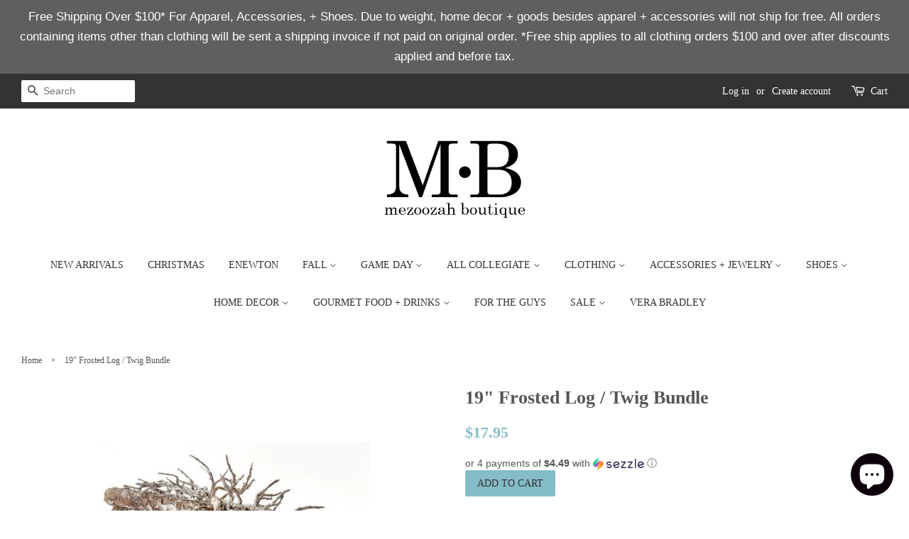

--- FILE ---
content_type: text/html; charset=utf-8
request_url: https://mezoozah.com/products/19-frosted-log-twig-bundle
body_size: 19097
content:
<!doctype html>
<!--[if lt IE 7]><html class="no-js lt-ie9 lt-ie8 lt-ie7" lang="en"> <![endif]-->
<!--[if IE 7]><html class="no-js lt-ie9 lt-ie8" lang="en"> <![endif]-->
<!--[if IE 8]><html class="no-js lt-ie9" lang="en"> <![endif]-->
<!--[if IE 9 ]><html class="ie9 no-js"> <![endif]-->
<!--[if (gt IE 9)|!(IE)]><!--> <html class="no-js"> <!--<![endif]-->
<head>
  <meta name="facebook-domain-verification" content="nft7bekzqrxp85epi7h9niau6plry6" />
  <meta name="google-site-verification" content="oF8M5XPwR7MYByVdjxYoEtJnQ02qPIY-yQYP13l4wRM" />
  <meta name="p:domain_verify" content="b179e122ea82be8d80c13e3db4f3a3c9"/>
<script>window.wh_metafields = {};
  
 window.wh_discount_value = 1;
</script>

  <!-- Basic page needs ================================================== -->
  <meta charset="utf-8">
  <meta http-equiv="X-UA-Compatible" content="IE=edge,chrome=1">

  

  <!-- Title and description ================================================== -->
  <title>
  19&quot; Frosted Log / Twig Bundle &ndash; A Sign of Grace, LLC  DBA: Mezoozah Boutique &amp; Corner Sweets
  </title>

  
  <meta name="description" content="19&quot; Frosted Log / Twig Bundle PLEASE NOTE:  additional shipping charges may apply to home decor pieces. We will invoice for additional charges, if needed. Thank you! ">
  

  <!-- Social meta ================================================== -->
  

  <meta property="og:type" content="product">
  <meta property="og:title" content="19&quot; Frosted Log / Twig Bundle">
  <meta property="og:url" content="https://mezoozah.com/products/19-frosted-log-twig-bundle">
  
  <meta property="og:image" content="http://mezoozah.com/cdn/shop/products/MTX47726-NAFR_pl_grande.jpg?v=1668974743">
  <meta property="og:image:secure_url" content="https://mezoozah.com/cdn/shop/products/MTX47726-NAFR_pl_grande.jpg?v=1668974743">
  
  <meta property="og:price:amount" content="17.95">
  <meta property="og:price:currency" content="USD">


  <meta property="og:description" content="19&quot; Frosted Log / Twig Bundle PLEASE NOTE:  additional shipping charges may apply to home decor pieces. We will invoice for additional charges, if needed. Thank you! ">

<meta property="og:site_name" content="A Sign of Grace, LLC  DBA: Mezoozah Boutique &amp; Corner Sweets">


  <meta name="twitter:card" content="summary">



  <meta name="twitter:title" content="19&quot; Frosted Log / Twig Bundle">
  <meta name="twitter:description" content="19&quot; Frosted Log / Twig Bundle
PLEASE NOTE:  additional shipping charges may apply to home decor pieces. We will invoice for additional charges, if needed. Thank you! ">



  <!-- Helpers ================================================== -->
  <link rel="canonical" href="https://mezoozah.com/products/19-frosted-log-twig-bundle">
  <meta name="viewport" content="width=device-width,initial-scale=1">
  <meta name="theme-color" content="#84bcc7">

  <!-- CSS ================================================== -->
  <link href="//mezoozah.com/cdn/shop/t/2/assets/timber.scss.css?v=87511620712029580151700196796" rel="stylesheet" type="text/css" media="all" />
  <link href="//mezoozah.com/cdn/shop/t/2/assets/theme.scss.css?v=163804502725490520771700196796" rel="stylesheet" type="text/css" media="all" />

  




  <script>
    window.theme = window.theme || {};

    var theme = {
      strings: {
        zoomClose: "Close (Esc)",
        zoomPrev: "Previous (Left arrow key)",
        zoomNext: "Next (Right arrow key)"
      },
      settings: {
        // Adding some settings to allow the editor to update correctly when they are changed
        themeBgImage: false,
        customBgImage: '',
        enableWideLayout: true,
        typeAccentTransform: true,
        typeAccentSpacing: false,
        baseFontSize: '16px',
        headerBaseFontSize: '26px',
        accentFontSize: '14px'
      },
      variables: {
        mediaQueryMedium: 'screen and (max-width: 768px)',
        bpSmall: false
      },
      moneyFormat: "${{amount}}"
    }

    document.documentElement.className = document.documentElement.className.replace('no-js', 'supports-js');
  </script>

  <!-- Header hook for plugins ================================================== -->
  <script>window.performance && window.performance.mark && window.performance.mark('shopify.content_for_header.start');</script><meta name="google-site-verification" content="ihaSGfIXZKhRLXJsjh4X8oNttcXdbCVAvM5TJJIirLQ">
<meta id="shopify-digital-wallet" name="shopify-digital-wallet" content="/22529987/digital_wallets/dialog">
<meta name="shopify-checkout-api-token" content="5be5383eadc658e2a9609759693bfc9b">
<meta id="in-context-paypal-metadata" data-shop-id="22529987" data-venmo-supported="false" data-environment="production" data-locale="en_US" data-paypal-v4="true" data-currency="USD">
<link rel="alternate" type="application/json+oembed" href="https://mezoozah.com/products/19-frosted-log-twig-bundle.oembed">
<script async="async" src="/checkouts/internal/preloads.js?locale=en-US"></script>
<link rel="preconnect" href="https://shop.app" crossorigin="anonymous">
<script async="async" src="https://shop.app/checkouts/internal/preloads.js?locale=en-US&shop_id=22529987" crossorigin="anonymous"></script>
<script id="apple-pay-shop-capabilities" type="application/json">{"shopId":22529987,"countryCode":"US","currencyCode":"USD","merchantCapabilities":["supports3DS"],"merchantId":"gid:\/\/shopify\/Shop\/22529987","merchantName":"A Sign of Grace, LLC  DBA: Mezoozah Boutique \u0026 Corner Sweets","requiredBillingContactFields":["postalAddress","email","phone"],"requiredShippingContactFields":["postalAddress","email","phone"],"shippingType":"shipping","supportedNetworks":["visa","masterCard","amex","discover","elo","jcb"],"total":{"type":"pending","label":"A Sign of Grace, LLC  DBA: Mezoozah Boutique \u0026 Corner Sweets","amount":"1.00"},"shopifyPaymentsEnabled":true,"supportsSubscriptions":true}</script>
<script id="shopify-features" type="application/json">{"accessToken":"5be5383eadc658e2a9609759693bfc9b","betas":["rich-media-storefront-analytics"],"domain":"mezoozah.com","predictiveSearch":true,"shopId":22529987,"locale":"en"}</script>
<script>var Shopify = Shopify || {};
Shopify.shop = "mezoozah.myshopify.com";
Shopify.locale = "en";
Shopify.currency = {"active":"USD","rate":"1.0"};
Shopify.country = "US";
Shopify.theme = {"name":"Minimal","id":182195285,"schema_name":"Minimal","schema_version":"3.4.2","theme_store_id":380,"role":"main"};
Shopify.theme.handle = "null";
Shopify.theme.style = {"id":null,"handle":null};
Shopify.cdnHost = "mezoozah.com/cdn";
Shopify.routes = Shopify.routes || {};
Shopify.routes.root = "/";</script>
<script type="module">!function(o){(o.Shopify=o.Shopify||{}).modules=!0}(window);</script>
<script>!function(o){function n(){var o=[];function n(){o.push(Array.prototype.slice.apply(arguments))}return n.q=o,n}var t=o.Shopify=o.Shopify||{};t.loadFeatures=n(),t.autoloadFeatures=n()}(window);</script>
<script>
  window.ShopifyPay = window.ShopifyPay || {};
  window.ShopifyPay.apiHost = "shop.app\/pay";
  window.ShopifyPay.redirectState = null;
</script>
<script id="shop-js-analytics" type="application/json">{"pageType":"product"}</script>
<script defer="defer" async type="module" src="//mezoozah.com/cdn/shopifycloud/shop-js/modules/v2/client.init-shop-cart-sync_COMZFrEa.en.esm.js"></script>
<script defer="defer" async type="module" src="//mezoozah.com/cdn/shopifycloud/shop-js/modules/v2/chunk.common_CdXrxk3f.esm.js"></script>
<script type="module">
  await import("//mezoozah.com/cdn/shopifycloud/shop-js/modules/v2/client.init-shop-cart-sync_COMZFrEa.en.esm.js");
await import("//mezoozah.com/cdn/shopifycloud/shop-js/modules/v2/chunk.common_CdXrxk3f.esm.js");

  window.Shopify.SignInWithShop?.initShopCartSync?.({"fedCMEnabled":true,"windoidEnabled":true});

</script>
<script>
  window.Shopify = window.Shopify || {};
  if (!window.Shopify.featureAssets) window.Shopify.featureAssets = {};
  window.Shopify.featureAssets['shop-js'] = {"shop-cart-sync":["modules/v2/client.shop-cart-sync_CRSPkpKa.en.esm.js","modules/v2/chunk.common_CdXrxk3f.esm.js"],"init-fed-cm":["modules/v2/client.init-fed-cm_DO1JVZ96.en.esm.js","modules/v2/chunk.common_CdXrxk3f.esm.js"],"init-windoid":["modules/v2/client.init-windoid_hXardXh0.en.esm.js","modules/v2/chunk.common_CdXrxk3f.esm.js"],"init-shop-email-lookup-coordinator":["modules/v2/client.init-shop-email-lookup-coordinator_jpxQlUsx.en.esm.js","modules/v2/chunk.common_CdXrxk3f.esm.js"],"shop-toast-manager":["modules/v2/client.shop-toast-manager_C-K0q6-t.en.esm.js","modules/v2/chunk.common_CdXrxk3f.esm.js"],"shop-button":["modules/v2/client.shop-button_B6dBoDg5.en.esm.js","modules/v2/chunk.common_CdXrxk3f.esm.js"],"shop-login-button":["modules/v2/client.shop-login-button_BHRMsoBb.en.esm.js","modules/v2/chunk.common_CdXrxk3f.esm.js","modules/v2/chunk.modal_C89cmTvN.esm.js"],"shop-cash-offers":["modules/v2/client.shop-cash-offers_p6Pw3nax.en.esm.js","modules/v2/chunk.common_CdXrxk3f.esm.js","modules/v2/chunk.modal_C89cmTvN.esm.js"],"avatar":["modules/v2/client.avatar_BTnouDA3.en.esm.js"],"init-shop-cart-sync":["modules/v2/client.init-shop-cart-sync_COMZFrEa.en.esm.js","modules/v2/chunk.common_CdXrxk3f.esm.js"],"init-shop-for-new-customer-accounts":["modules/v2/client.init-shop-for-new-customer-accounts_BNQiNx4m.en.esm.js","modules/v2/client.shop-login-button_BHRMsoBb.en.esm.js","modules/v2/chunk.common_CdXrxk3f.esm.js","modules/v2/chunk.modal_C89cmTvN.esm.js"],"pay-button":["modules/v2/client.pay-button_CRuQ9trT.en.esm.js","modules/v2/chunk.common_CdXrxk3f.esm.js"],"init-customer-accounts-sign-up":["modules/v2/client.init-customer-accounts-sign-up_Q1yheB3t.en.esm.js","modules/v2/client.shop-login-button_BHRMsoBb.en.esm.js","modules/v2/chunk.common_CdXrxk3f.esm.js","modules/v2/chunk.modal_C89cmTvN.esm.js"],"checkout-modal":["modules/v2/client.checkout-modal_DtXVhFgQ.en.esm.js","modules/v2/chunk.common_CdXrxk3f.esm.js","modules/v2/chunk.modal_C89cmTvN.esm.js"],"init-customer-accounts":["modules/v2/client.init-customer-accounts_B5rMd0lj.en.esm.js","modules/v2/client.shop-login-button_BHRMsoBb.en.esm.js","modules/v2/chunk.common_CdXrxk3f.esm.js","modules/v2/chunk.modal_C89cmTvN.esm.js"],"lead-capture":["modules/v2/client.lead-capture_CmGCXBh3.en.esm.js","modules/v2/chunk.common_CdXrxk3f.esm.js","modules/v2/chunk.modal_C89cmTvN.esm.js"],"shop-follow-button":["modules/v2/client.shop-follow-button_CV5C02lv.en.esm.js","modules/v2/chunk.common_CdXrxk3f.esm.js","modules/v2/chunk.modal_C89cmTvN.esm.js"],"shop-login":["modules/v2/client.shop-login_Bz_Zm_XZ.en.esm.js","modules/v2/chunk.common_CdXrxk3f.esm.js","modules/v2/chunk.modal_C89cmTvN.esm.js"],"payment-terms":["modules/v2/client.payment-terms_D7XnU2ez.en.esm.js","modules/v2/chunk.common_CdXrxk3f.esm.js","modules/v2/chunk.modal_C89cmTvN.esm.js"]};
</script>
<script>(function() {
  var isLoaded = false;
  function asyncLoad() {
    if (isLoaded) return;
    isLoaded = true;
    var urls = ["https:\/\/chimpstatic.com\/mcjs-connected\/js\/users\/3be547bbb12d2feb16306b0ed\/41283ccf02480be2ed1c81feb.js?shop=mezoozah.myshopify.com","https:\/\/instafeed.nfcube.com\/cdn\/f3ed863fae8df5fb6598c98bde6a72b0.js?shop=mezoozah.myshopify.com","\/\/shopify.privy.com\/widget.js?shop=mezoozah.myshopify.com","https:\/\/chimpstatic.com\/mcjs-connected\/js\/users\/3be547bbb12d2feb16306b0ed\/103af1acf3c0e5cc1980180f0.js?shop=mezoozah.myshopify.com","https:\/\/cdn.hextom.com\/js\/quickannouncementbar.js?shop=mezoozah.myshopify.com","https:\/\/sdk.postscript.io\/sdk-script-loader.bundle.js?shopId=32312\u0026shop=mezoozah.myshopify.com"];
    for (var i = 0; i < urls.length; i++) {
      var s = document.createElement('script');
      s.type = 'text/javascript';
      s.async = true;
      s.src = urls[i];
      var x = document.getElementsByTagName('script')[0];
      x.parentNode.insertBefore(s, x);
    }
  };
  if(window.attachEvent) {
    window.attachEvent('onload', asyncLoad);
  } else {
    window.addEventListener('load', asyncLoad, false);
  }
})();</script>
<script id="__st">var __st={"a":22529987,"offset":-21600,"reqid":"c7a1e6ec-b2ca-4063-b138-ef68f30febe6-1763538039","pageurl":"mezoozah.com\/products\/19-frosted-log-twig-bundle","u":"0c5b5b00f76a","p":"product","rtyp":"product","rid":6762443538499};</script>
<script>window.ShopifyPaypalV4VisibilityTracking = true;</script>
<script id="captcha-bootstrap">!function(){'use strict';const t='contact',e='account',n='new_comment',o=[[t,t],['blogs',n],['comments',n],[t,'customer']],c=[[e,'customer_login'],[e,'guest_login'],[e,'recover_customer_password'],[e,'create_customer']],r=t=>t.map((([t,e])=>`form[action*='/${t}']:not([data-nocaptcha='true']) input[name='form_type'][value='${e}']`)).join(','),a=t=>()=>t?[...document.querySelectorAll(t)].map((t=>t.form)):[];function s(){const t=[...o],e=r(t);return a(e)}const i='password',u='form_key',d=['recaptcha-v3-token','g-recaptcha-response','h-captcha-response',i],f=()=>{try{return window.sessionStorage}catch{return}},m='__shopify_v',_=t=>t.elements[u];function p(t,e,n=!1){try{const o=window.sessionStorage,c=JSON.parse(o.getItem(e)),{data:r}=function(t){const{data:e,action:n}=t;return t[m]||n?{data:e,action:n}:{data:t,action:n}}(c);for(const[e,n]of Object.entries(r))t.elements[e]&&(t.elements[e].value=n);n&&o.removeItem(e)}catch(o){console.error('form repopulation failed',{error:o})}}const l='form_type',E='cptcha';function T(t){t.dataset[E]=!0}const w=window,h=w.document,L='Shopify',v='ce_forms',y='captcha';let A=!1;((t,e)=>{const n=(g='f06e6c50-85a8-45c8-87d0-21a2b65856fe',I='https://cdn.shopify.com/shopifycloud/storefront-forms-hcaptcha/ce_storefront_forms_captcha_hcaptcha.v1.5.2.iife.js',D={infoText:'Protected by hCaptcha',privacyText:'Privacy',termsText:'Terms'},(t,e,n)=>{const o=w[L][v],c=o.bindForm;if(c)return c(t,g,e,D).then(n);var r;o.q.push([[t,g,e,D],n]),r=I,A||(h.body.append(Object.assign(h.createElement('script'),{id:'captcha-provider',async:!0,src:r})),A=!0)});var g,I,D;w[L]=w[L]||{},w[L][v]=w[L][v]||{},w[L][v].q=[],w[L][y]=w[L][y]||{},w[L][y].protect=function(t,e){n(t,void 0,e),T(t)},Object.freeze(w[L][y]),function(t,e,n,w,h,L){const[v,y,A,g]=function(t,e,n){const i=e?o:[],u=t?c:[],d=[...i,...u],f=r(d),m=r(i),_=r(d.filter((([t,e])=>n.includes(e))));return[a(f),a(m),a(_),s()]}(w,h,L),I=t=>{const e=t.target;return e instanceof HTMLFormElement?e:e&&e.form},D=t=>v().includes(t);t.addEventListener('submit',(t=>{const e=I(t);if(!e)return;const n=D(e)&&!e.dataset.hcaptchaBound&&!e.dataset.recaptchaBound,o=_(e),c=g().includes(e)&&(!o||!o.value);(n||c)&&t.preventDefault(),c&&!n&&(function(t){try{if(!f())return;!function(t){const e=f();if(!e)return;const n=_(t);if(!n)return;const o=n.value;o&&e.removeItem(o)}(t);const e=Array.from(Array(32),(()=>Math.random().toString(36)[2])).join('');!function(t,e){_(t)||t.append(Object.assign(document.createElement('input'),{type:'hidden',name:u})),t.elements[u].value=e}(t,e),function(t,e){const n=f();if(!n)return;const o=[...t.querySelectorAll(`input[type='${i}']`)].map((({name:t})=>t)),c=[...d,...o],r={};for(const[a,s]of new FormData(t).entries())c.includes(a)||(r[a]=s);n.setItem(e,JSON.stringify({[m]:1,action:t.action,data:r}))}(t,e)}catch(e){console.error('failed to persist form',e)}}(e),e.submit())}));const S=(t,e)=>{t&&!t.dataset[E]&&(n(t,e.some((e=>e===t))),T(t))};for(const o of['focusin','change'])t.addEventListener(o,(t=>{const e=I(t);D(e)&&S(e,y())}));const B=e.get('form_key'),M=e.get(l),P=B&&M;t.addEventListener('DOMContentLoaded',(()=>{const t=y();if(P)for(const e of t)e.elements[l].value===M&&p(e,B);[...new Set([...A(),...v().filter((t=>'true'===t.dataset.shopifyCaptcha))])].forEach((e=>S(e,t)))}))}(h,new URLSearchParams(w.location.search),n,t,e,['guest_login'])})(!0,!0)}();</script>
<script integrity="sha256-52AcMU7V7pcBOXWImdc/TAGTFKeNjmkeM1Pvks/DTgc=" data-source-attribution="shopify.loadfeatures" defer="defer" src="//mezoozah.com/cdn/shopifycloud/storefront/assets/storefront/load_feature-81c60534.js" crossorigin="anonymous"></script>
<script crossorigin="anonymous" defer="defer" src="//mezoozah.com/cdn/shopifycloud/storefront/assets/shopify_pay/storefront-65b4c6d7.js?v=20250812"></script>
<script data-source-attribution="shopify.dynamic_checkout.dynamic.init">var Shopify=Shopify||{};Shopify.PaymentButton=Shopify.PaymentButton||{isStorefrontPortableWallets:!0,init:function(){window.Shopify.PaymentButton.init=function(){};var t=document.createElement("script");t.src="https://mezoozah.com/cdn/shopifycloud/portable-wallets/latest/portable-wallets.en.js",t.type="module",document.head.appendChild(t)}};
</script>
<script data-source-attribution="shopify.dynamic_checkout.buyer_consent">
  function portableWalletsHideBuyerConsent(e){var t=document.getElementById("shopify-buyer-consent"),n=document.getElementById("shopify-subscription-policy-button");t&&n&&(t.classList.add("hidden"),t.setAttribute("aria-hidden","true"),n.removeEventListener("click",e))}function portableWalletsShowBuyerConsent(e){var t=document.getElementById("shopify-buyer-consent"),n=document.getElementById("shopify-subscription-policy-button");t&&n&&(t.classList.remove("hidden"),t.removeAttribute("aria-hidden"),n.addEventListener("click",e))}window.Shopify?.PaymentButton&&(window.Shopify.PaymentButton.hideBuyerConsent=portableWalletsHideBuyerConsent,window.Shopify.PaymentButton.showBuyerConsent=portableWalletsShowBuyerConsent);
</script>
<script data-source-attribution="shopify.dynamic_checkout.cart.bootstrap">document.addEventListener("DOMContentLoaded",(function(){function t(){return document.querySelector("shopify-accelerated-checkout-cart, shopify-accelerated-checkout")}if(t())Shopify.PaymentButton.init();else{new MutationObserver((function(e,n){t()&&(Shopify.PaymentButton.init(),n.disconnect())})).observe(document.body,{childList:!0,subtree:!0})}}));
</script>
<link id="shopify-accelerated-checkout-styles" rel="stylesheet" media="screen" href="https://mezoozah.com/cdn/shopifycloud/portable-wallets/latest/accelerated-checkout-backwards-compat.css" crossorigin="anonymous">
<style id="shopify-accelerated-checkout-cart">
        #shopify-buyer-consent {
  margin-top: 1em;
  display: inline-block;
  width: 100%;
}

#shopify-buyer-consent.hidden {
  display: none;
}

#shopify-subscription-policy-button {
  background: none;
  border: none;
  padding: 0;
  text-decoration: underline;
  font-size: inherit;
  cursor: pointer;
}

#shopify-subscription-policy-button::before {
  box-shadow: none;
}

      </style>

<script>window.performance && window.performance.mark && window.performance.mark('shopify.content_for_header.end');</script>

  

<!--[if lt IE 9]>
<script src="//cdnjs.cloudflare.com/ajax/libs/html5shiv/3.7.2/html5shiv.min.js" type="text/javascript"></script>
<link href="//mezoozah.com/cdn/shop/t/2/assets/respond-proxy.html" id="respond-proxy" rel="respond-proxy" />
<link href="//mezoozah.com/search?q=1229726ca66535174924e8baec269392" id="respond-redirect" rel="respond-redirect" />
<script src="//mezoozah.com/search?q=1229726ca66535174924e8baec269392" type="text/javascript"></script>
<![endif]-->


  <script src="//ajax.googleapis.com/ajax/libs/jquery/2.2.3/jquery.min.js" type="text/javascript"></script>

  <!--[if (gt IE 9)|!(IE)]><!--><script src="//mezoozah.com/cdn/shop/t/2/assets/lazysizes.min.js?v=172743651710887164711502128564" async="async"></script><!--<![endif]-->
  <!--[if lte IE 9]><script src="//mezoozah.com/cdn/shop/t/2/assets/lazysizes.min.js?v=172743651710887164711502128564"></script><![endif]-->

  
  

<style type="text/css">.wh-hidden{display: none;}.wh-cart-total, .wh-discount-info, .wh-extra-note {color: #000000;background-color: #FFFF4D;padding: 0px;}.wh-cart-total {font-weight: bold;display: inline-block;  margin-top: 5px;font-size: 22px;}.additional-notes{text-align:right;background-color: #FFFF4D;}</style>
<script src="https://cdn.shopify.com/extensions/7bc9bb47-adfa-4267-963e-cadee5096caf/inbox-1252/assets/inbox-chat-loader.js" type="text/javascript" defer="defer"></script>
<link href="https://monorail-edge.shopifysvc.com" rel="dns-prefetch">
<script>(function(){if ("sendBeacon" in navigator && "performance" in window) {try {var session_token_from_headers = performance.getEntriesByType('navigation')[0].serverTiming.find(x => x.name == '_s').description;} catch {var session_token_from_headers = undefined;}var session_cookie_matches = document.cookie.match(/_shopify_s=([^;]*)/);var session_token_from_cookie = session_cookie_matches && session_cookie_matches.length === 2 ? session_cookie_matches[1] : "";var session_token = session_token_from_headers || session_token_from_cookie || "";function handle_abandonment_event(e) {var entries = performance.getEntries().filter(function(entry) {return /monorail-edge.shopifysvc.com/.test(entry.name);});if (!window.abandonment_tracked && entries.length === 0) {window.abandonment_tracked = true;var currentMs = Date.now();var navigation_start = performance.timing.navigationStart;var payload = {shop_id: 22529987,url: window.location.href,navigation_start,duration: currentMs - navigation_start,session_token,page_type: "product"};window.navigator.sendBeacon("https://monorail-edge.shopifysvc.com/v1/produce", JSON.stringify({schema_id: "online_store_buyer_site_abandonment/1.1",payload: payload,metadata: {event_created_at_ms: currentMs,event_sent_at_ms: currentMs}}));}}window.addEventListener('pagehide', handle_abandonment_event);}}());</script>
<script id="web-pixels-manager-setup">(function e(e,d,r,n,o){if(void 0===o&&(o={}),!Boolean(null===(a=null===(i=window.Shopify)||void 0===i?void 0:i.analytics)||void 0===a?void 0:a.replayQueue)){var i,a;window.Shopify=window.Shopify||{};var t=window.Shopify;t.analytics=t.analytics||{};var s=t.analytics;s.replayQueue=[],s.publish=function(e,d,r){return s.replayQueue.push([e,d,r]),!0};try{self.performance.mark("wpm:start")}catch(e){}var l=function(){var e={modern:/Edge?\/(1{2}[4-9]|1[2-9]\d|[2-9]\d{2}|\d{4,})\.\d+(\.\d+|)|Firefox\/(1{2}[4-9]|1[2-9]\d|[2-9]\d{2}|\d{4,})\.\d+(\.\d+|)|Chrom(ium|e)\/(9{2}|\d{3,})\.\d+(\.\d+|)|(Maci|X1{2}).+ Version\/(15\.\d+|(1[6-9]|[2-9]\d|\d{3,})\.\d+)([,.]\d+|)( \(\w+\)|)( Mobile\/\w+|) Safari\/|Chrome.+OPR\/(9{2}|\d{3,})\.\d+\.\d+|(CPU[ +]OS|iPhone[ +]OS|CPU[ +]iPhone|CPU IPhone OS|CPU iPad OS)[ +]+(15[._]\d+|(1[6-9]|[2-9]\d|\d{3,})[._]\d+)([._]\d+|)|Android:?[ /-](13[3-9]|1[4-9]\d|[2-9]\d{2}|\d{4,})(\.\d+|)(\.\d+|)|Android.+Firefox\/(13[5-9]|1[4-9]\d|[2-9]\d{2}|\d{4,})\.\d+(\.\d+|)|Android.+Chrom(ium|e)\/(13[3-9]|1[4-9]\d|[2-9]\d{2}|\d{4,})\.\d+(\.\d+|)|SamsungBrowser\/([2-9]\d|\d{3,})\.\d+/,legacy:/Edge?\/(1[6-9]|[2-9]\d|\d{3,})\.\d+(\.\d+|)|Firefox\/(5[4-9]|[6-9]\d|\d{3,})\.\d+(\.\d+|)|Chrom(ium|e)\/(5[1-9]|[6-9]\d|\d{3,})\.\d+(\.\d+|)([\d.]+$|.*Safari\/(?![\d.]+ Edge\/[\d.]+$))|(Maci|X1{2}).+ Version\/(10\.\d+|(1[1-9]|[2-9]\d|\d{3,})\.\d+)([,.]\d+|)( \(\w+\)|)( Mobile\/\w+|) Safari\/|Chrome.+OPR\/(3[89]|[4-9]\d|\d{3,})\.\d+\.\d+|(CPU[ +]OS|iPhone[ +]OS|CPU[ +]iPhone|CPU IPhone OS|CPU iPad OS)[ +]+(10[._]\d+|(1[1-9]|[2-9]\d|\d{3,})[._]\d+)([._]\d+|)|Android:?[ /-](13[3-9]|1[4-9]\d|[2-9]\d{2}|\d{4,})(\.\d+|)(\.\d+|)|Mobile Safari.+OPR\/([89]\d|\d{3,})\.\d+\.\d+|Android.+Firefox\/(13[5-9]|1[4-9]\d|[2-9]\d{2}|\d{4,})\.\d+(\.\d+|)|Android.+Chrom(ium|e)\/(13[3-9]|1[4-9]\d|[2-9]\d{2}|\d{4,})\.\d+(\.\d+|)|Android.+(UC? ?Browser|UCWEB|U3)[ /]?(15\.([5-9]|\d{2,})|(1[6-9]|[2-9]\d|\d{3,})\.\d+)\.\d+|SamsungBrowser\/(5\.\d+|([6-9]|\d{2,})\.\d+)|Android.+MQ{2}Browser\/(14(\.(9|\d{2,})|)|(1[5-9]|[2-9]\d|\d{3,})(\.\d+|))(\.\d+|)|K[Aa][Ii]OS\/(3\.\d+|([4-9]|\d{2,})\.\d+)(\.\d+|)/},d=e.modern,r=e.legacy,n=navigator.userAgent;return n.match(d)?"modern":n.match(r)?"legacy":"unknown"}(),u="modern"===l?"modern":"legacy",c=(null!=n?n:{modern:"",legacy:""})[u],f=function(e){return[e.baseUrl,"/wpm","/b",e.hashVersion,"modern"===e.buildTarget?"m":"l",".js"].join("")}({baseUrl:d,hashVersion:r,buildTarget:u}),m=function(e){var d=e.version,r=e.bundleTarget,n=e.surface,o=e.pageUrl,i=e.monorailEndpoint;return{emit:function(e){var a=e.status,t=e.errorMsg,s=(new Date).getTime(),l=JSON.stringify({metadata:{event_sent_at_ms:s},events:[{schema_id:"web_pixels_manager_load/3.1",payload:{version:d,bundle_target:r,page_url:o,status:a,surface:n,error_msg:t},metadata:{event_created_at_ms:s}}]});if(!i)return console&&console.warn&&console.warn("[Web Pixels Manager] No Monorail endpoint provided, skipping logging."),!1;try{return self.navigator.sendBeacon.bind(self.navigator)(i,l)}catch(e){}var u=new XMLHttpRequest;try{return u.open("POST",i,!0),u.setRequestHeader("Content-Type","text/plain"),u.send(l),!0}catch(e){return console&&console.warn&&console.warn("[Web Pixels Manager] Got an unhandled error while logging to Monorail."),!1}}}}({version:r,bundleTarget:l,surface:e.surface,pageUrl:self.location.href,monorailEndpoint:e.monorailEndpoint});try{o.browserTarget=l,function(e){var d=e.src,r=e.async,n=void 0===r||r,o=e.onload,i=e.onerror,a=e.sri,t=e.scriptDataAttributes,s=void 0===t?{}:t,l=document.createElement("script"),u=document.querySelector("head"),c=document.querySelector("body");if(l.async=n,l.src=d,a&&(l.integrity=a,l.crossOrigin="anonymous"),s)for(var f in s)if(Object.prototype.hasOwnProperty.call(s,f))try{l.dataset[f]=s[f]}catch(e){}if(o&&l.addEventListener("load",o),i&&l.addEventListener("error",i),u)u.appendChild(l);else{if(!c)throw new Error("Did not find a head or body element to append the script");c.appendChild(l)}}({src:f,async:!0,onload:function(){if(!function(){var e,d;return Boolean(null===(d=null===(e=window.Shopify)||void 0===e?void 0:e.analytics)||void 0===d?void 0:d.initialized)}()){var d=window.webPixelsManager.init(e)||void 0;if(d){var r=window.Shopify.analytics;r.replayQueue.forEach((function(e){var r=e[0],n=e[1],o=e[2];d.publishCustomEvent(r,n,o)})),r.replayQueue=[],r.publish=d.publishCustomEvent,r.visitor=d.visitor,r.initialized=!0}}},onerror:function(){return m.emit({status:"failed",errorMsg:"".concat(f," has failed to load")})},sri:function(e){var d=/^sha384-[A-Za-z0-9+/=]+$/;return"string"==typeof e&&d.test(e)}(c)?c:"",scriptDataAttributes:o}),m.emit({status:"loading"})}catch(e){m.emit({status:"failed",errorMsg:(null==e?void 0:e.message)||"Unknown error"})}}})({shopId: 22529987,storefrontBaseUrl: "https://mezoozah.com",extensionsBaseUrl: "https://extensions.shopifycdn.com/cdn/shopifycloud/web-pixels-manager",monorailEndpoint: "https://monorail-edge.shopifysvc.com/unstable/produce_batch",surface: "storefront-renderer",enabledBetaFlags: ["2dca8a86"],webPixelsConfigList: [{"id":"569770051","configuration":"{\"shopId\":\"32312\"}","eventPayloadVersion":"v1","runtimeContext":"STRICT","scriptVersion":"307a40031f6e17d9cb86e745fe44e432","type":"APP","apiClientId":2328352,"privacyPurposes":[],"dataSharingAdjustments":{"protectedCustomerApprovalScopes":["read_customer_address","read_customer_email","read_customer_name","read_customer_personal_data","read_customer_phone"]}},{"id":"421298243","configuration":"{\"config\":\"{\\\"pixel_id\\\":\\\"GT-NNVDJFD\\\",\\\"target_country\\\":\\\"US\\\",\\\"gtag_events\\\":[{\\\"type\\\":\\\"purchase\\\",\\\"action_label\\\":\\\"MC-130XWXTL77\\\"},{\\\"type\\\":\\\"page_view\\\",\\\"action_label\\\":\\\"MC-130XWXTL77\\\"},{\\\"type\\\":\\\"view_item\\\",\\\"action_label\\\":\\\"MC-130XWXTL77\\\"}],\\\"enable_monitoring_mode\\\":false}\"}","eventPayloadVersion":"v1","runtimeContext":"OPEN","scriptVersion":"b2a88bafab3e21179ed38636efcd8a93","type":"APP","apiClientId":1780363,"privacyPurposes":[],"dataSharingAdjustments":{"protectedCustomerApprovalScopes":["read_customer_address","read_customer_email","read_customer_name","read_customer_personal_data","read_customer_phone"]}},{"id":"177438787","configuration":"{\"pixel_id\":\"507827843085371\",\"pixel_type\":\"facebook_pixel\",\"metaapp_system_user_token\":\"-\"}","eventPayloadVersion":"v1","runtimeContext":"OPEN","scriptVersion":"ca16bc87fe92b6042fbaa3acc2fbdaa6","type":"APP","apiClientId":2329312,"privacyPurposes":["ANALYTICS","MARKETING","SALE_OF_DATA"],"dataSharingAdjustments":{"protectedCustomerApprovalScopes":["read_customer_address","read_customer_email","read_customer_name","read_customer_personal_data","read_customer_phone"]}},{"id":"49152067","configuration":"{\"tagID\":\"2612583978002\"}","eventPayloadVersion":"v1","runtimeContext":"STRICT","scriptVersion":"18031546ee651571ed29edbe71a3550b","type":"APP","apiClientId":3009811,"privacyPurposes":["ANALYTICS","MARKETING","SALE_OF_DATA"],"dataSharingAdjustments":{"protectedCustomerApprovalScopes":["read_customer_address","read_customer_email","read_customer_name","read_customer_personal_data","read_customer_phone"]}},{"id":"77529155","eventPayloadVersion":"v1","runtimeContext":"LAX","scriptVersion":"1","type":"CUSTOM","privacyPurposes":["ANALYTICS"],"name":"Google Analytics tag (migrated)"},{"id":"shopify-app-pixel","configuration":"{}","eventPayloadVersion":"v1","runtimeContext":"STRICT","scriptVersion":"0450","apiClientId":"shopify-pixel","type":"APP","privacyPurposes":["ANALYTICS","MARKETING"]},{"id":"shopify-custom-pixel","eventPayloadVersion":"v1","runtimeContext":"LAX","scriptVersion":"0450","apiClientId":"shopify-pixel","type":"CUSTOM","privacyPurposes":["ANALYTICS","MARKETING"]}],isMerchantRequest: false,initData: {"shop":{"name":"A Sign of Grace, LLC  DBA: Mezoozah Boutique \u0026 Corner Sweets","paymentSettings":{"currencyCode":"USD"},"myshopifyDomain":"mezoozah.myshopify.com","countryCode":"US","storefrontUrl":"https:\/\/mezoozah.com"},"customer":null,"cart":null,"checkout":null,"productVariants":[{"price":{"amount":17.95,"currencyCode":"USD"},"product":{"title":"19\" Frosted Log \/ Twig Bundle","vendor":"Regency","id":"6762443538499","untranslatedTitle":"19\" Frosted Log \/ Twig Bundle","url":"\/products\/19-frosted-log-twig-bundle","type":"Christmas Decor"},"id":"40318610571331","image":{"src":"\/\/mezoozah.com\/cdn\/shop\/products\/MTX47726-NAFR_pl.jpg?v=1668974743"},"sku":"MTX47726","title":"Default Title","untranslatedTitle":"Default Title"}],"purchasingCompany":null},},"https://mezoozah.com/cdn","ae1676cfwd2530674p4253c800m34e853cb",{"modern":"","legacy":""},{"shopId":"22529987","storefrontBaseUrl":"https:\/\/mezoozah.com","extensionBaseUrl":"https:\/\/extensions.shopifycdn.com\/cdn\/shopifycloud\/web-pixels-manager","surface":"storefront-renderer","enabledBetaFlags":"[\"2dca8a86\"]","isMerchantRequest":"false","hashVersion":"ae1676cfwd2530674p4253c800m34e853cb","publish":"custom","events":"[[\"page_viewed\",{}],[\"product_viewed\",{\"productVariant\":{\"price\":{\"amount\":17.95,\"currencyCode\":\"USD\"},\"product\":{\"title\":\"19\\\" Frosted Log \/ Twig Bundle\",\"vendor\":\"Regency\",\"id\":\"6762443538499\",\"untranslatedTitle\":\"19\\\" Frosted Log \/ Twig Bundle\",\"url\":\"\/products\/19-frosted-log-twig-bundle\",\"type\":\"Christmas Decor\"},\"id\":\"40318610571331\",\"image\":{\"src\":\"\/\/mezoozah.com\/cdn\/shop\/products\/MTX47726-NAFR_pl.jpg?v=1668974743\"},\"sku\":\"MTX47726\",\"title\":\"Default Title\",\"untranslatedTitle\":\"Default Title\"}}]]"});</script><script>
  window.ShopifyAnalytics = window.ShopifyAnalytics || {};
  window.ShopifyAnalytics.meta = window.ShopifyAnalytics.meta || {};
  window.ShopifyAnalytics.meta.currency = 'USD';
  var meta = {"product":{"id":6762443538499,"gid":"gid:\/\/shopify\/Product\/6762443538499","vendor":"Regency","type":"Christmas Decor","variants":[{"id":40318610571331,"price":1795,"name":"19\" Frosted Log \/ Twig Bundle","public_title":null,"sku":"MTX47726"}],"remote":false},"page":{"pageType":"product","resourceType":"product","resourceId":6762443538499}};
  for (var attr in meta) {
    window.ShopifyAnalytics.meta[attr] = meta[attr];
  }
</script>
<script class="analytics">
  (function () {
    var customDocumentWrite = function(content) {
      var jquery = null;

      if (window.jQuery) {
        jquery = window.jQuery;
      } else if (window.Checkout && window.Checkout.$) {
        jquery = window.Checkout.$;
      }

      if (jquery) {
        jquery('body').append(content);
      }
    };

    var hasLoggedConversion = function(token) {
      if (token) {
        return document.cookie.indexOf('loggedConversion=' + token) !== -1;
      }
      return false;
    }

    var setCookieIfConversion = function(token) {
      if (token) {
        var twoMonthsFromNow = new Date(Date.now());
        twoMonthsFromNow.setMonth(twoMonthsFromNow.getMonth() + 2);

        document.cookie = 'loggedConversion=' + token + '; expires=' + twoMonthsFromNow;
      }
    }

    var trekkie = window.ShopifyAnalytics.lib = window.trekkie = window.trekkie || [];
    if (trekkie.integrations) {
      return;
    }
    trekkie.methods = [
      'identify',
      'page',
      'ready',
      'track',
      'trackForm',
      'trackLink'
    ];
    trekkie.factory = function(method) {
      return function() {
        var args = Array.prototype.slice.call(arguments);
        args.unshift(method);
        trekkie.push(args);
        return trekkie;
      };
    };
    for (var i = 0; i < trekkie.methods.length; i++) {
      var key = trekkie.methods[i];
      trekkie[key] = trekkie.factory(key);
    }
    trekkie.load = function(config) {
      trekkie.config = config || {};
      trekkie.config.initialDocumentCookie = document.cookie;
      var first = document.getElementsByTagName('script')[0];
      var script = document.createElement('script');
      script.type = 'text/javascript';
      script.onerror = function(e) {
        var scriptFallback = document.createElement('script');
        scriptFallback.type = 'text/javascript';
        scriptFallback.onerror = function(error) {
                var Monorail = {
      produce: function produce(monorailDomain, schemaId, payload) {
        var currentMs = new Date().getTime();
        var event = {
          schema_id: schemaId,
          payload: payload,
          metadata: {
            event_created_at_ms: currentMs,
            event_sent_at_ms: currentMs
          }
        };
        return Monorail.sendRequest("https://" + monorailDomain + "/v1/produce", JSON.stringify(event));
      },
      sendRequest: function sendRequest(endpointUrl, payload) {
        // Try the sendBeacon API
        if (window && window.navigator && typeof window.navigator.sendBeacon === 'function' && typeof window.Blob === 'function' && !Monorail.isIos12()) {
          var blobData = new window.Blob([payload], {
            type: 'text/plain'
          });

          if (window.navigator.sendBeacon(endpointUrl, blobData)) {
            return true;
          } // sendBeacon was not successful

        } // XHR beacon

        var xhr = new XMLHttpRequest();

        try {
          xhr.open('POST', endpointUrl);
          xhr.setRequestHeader('Content-Type', 'text/plain');
          xhr.send(payload);
        } catch (e) {
          console.log(e);
        }

        return false;
      },
      isIos12: function isIos12() {
        return window.navigator.userAgent.lastIndexOf('iPhone; CPU iPhone OS 12_') !== -1 || window.navigator.userAgent.lastIndexOf('iPad; CPU OS 12_') !== -1;
      }
    };
    Monorail.produce('monorail-edge.shopifysvc.com',
      'trekkie_storefront_load_errors/1.1',
      {shop_id: 22529987,
      theme_id: 182195285,
      app_name: "storefront",
      context_url: window.location.href,
      source_url: "//mezoozah.com/cdn/s/trekkie.storefront.308893168db1679b4a9f8a086857af995740364f.min.js"});

        };
        scriptFallback.async = true;
        scriptFallback.src = '//mezoozah.com/cdn/s/trekkie.storefront.308893168db1679b4a9f8a086857af995740364f.min.js';
        first.parentNode.insertBefore(scriptFallback, first);
      };
      script.async = true;
      script.src = '//mezoozah.com/cdn/s/trekkie.storefront.308893168db1679b4a9f8a086857af995740364f.min.js';
      first.parentNode.insertBefore(script, first);
    };
    trekkie.load(
      {"Trekkie":{"appName":"storefront","development":false,"defaultAttributes":{"shopId":22529987,"isMerchantRequest":null,"themeId":182195285,"themeCityHash":"5591919278987097584","contentLanguage":"en","currency":"USD","eventMetadataId":"c9f38478-362d-41cc-a73b-99fa12722e49"},"isServerSideCookieWritingEnabled":true,"monorailRegion":"shop_domain","enabledBetaFlags":["f0df213a"]},"Session Attribution":{},"S2S":{"facebookCapiEnabled":false,"source":"trekkie-storefront-renderer","apiClientId":580111}}
    );

    var loaded = false;
    trekkie.ready(function() {
      if (loaded) return;
      loaded = true;

      window.ShopifyAnalytics.lib = window.trekkie;

      var originalDocumentWrite = document.write;
      document.write = customDocumentWrite;
      try { window.ShopifyAnalytics.merchantGoogleAnalytics.call(this); } catch(error) {};
      document.write = originalDocumentWrite;

      window.ShopifyAnalytics.lib.page(null,{"pageType":"product","resourceType":"product","resourceId":6762443538499,"shopifyEmitted":true});

      var match = window.location.pathname.match(/checkouts\/(.+)\/(thank_you|post_purchase)/)
      var token = match? match[1]: undefined;
      if (!hasLoggedConversion(token)) {
        setCookieIfConversion(token);
        window.ShopifyAnalytics.lib.track("Viewed Product",{"currency":"USD","variantId":40318610571331,"productId":6762443538499,"productGid":"gid:\/\/shopify\/Product\/6762443538499","name":"19\" Frosted Log \/ Twig Bundle","price":"17.95","sku":"MTX47726","brand":"Regency","variant":null,"category":"Christmas Decor","nonInteraction":true,"remote":false},undefined,undefined,{"shopifyEmitted":true});
      window.ShopifyAnalytics.lib.track("monorail:\/\/trekkie_storefront_viewed_product\/1.1",{"currency":"USD","variantId":40318610571331,"productId":6762443538499,"productGid":"gid:\/\/shopify\/Product\/6762443538499","name":"19\" Frosted Log \/ Twig Bundle","price":"17.95","sku":"MTX47726","brand":"Regency","variant":null,"category":"Christmas Decor","nonInteraction":true,"remote":false,"referer":"https:\/\/mezoozah.com\/products\/19-frosted-log-twig-bundle"});
      }
    });


        var eventsListenerScript = document.createElement('script');
        eventsListenerScript.async = true;
        eventsListenerScript.src = "//mezoozah.com/cdn/shopifycloud/storefront/assets/shop_events_listener-3da45d37.js";
        document.getElementsByTagName('head')[0].appendChild(eventsListenerScript);

})();</script>
  <script>
  if (!window.ga || (window.ga && typeof window.ga !== 'function')) {
    window.ga = function ga() {
      (window.ga.q = window.ga.q || []).push(arguments);
      if (window.Shopify && window.Shopify.analytics && typeof window.Shopify.analytics.publish === 'function') {
        window.Shopify.analytics.publish("ga_stub_called", {}, {sendTo: "google_osp_migration"});
      }
      console.error("Shopify's Google Analytics stub called with:", Array.from(arguments), "\nSee https://help.shopify.com/manual/promoting-marketing/pixels/pixel-migration#google for more information.");
    };
    if (window.Shopify && window.Shopify.analytics && typeof window.Shopify.analytics.publish === 'function') {
      window.Shopify.analytics.publish("ga_stub_initialized", {}, {sendTo: "google_osp_migration"});
    }
  }
</script>
<script
  defer
  src="https://mezoozah.com/cdn/shopifycloud/perf-kit/shopify-perf-kit-2.1.2.min.js"
  data-application="storefront-renderer"
  data-shop-id="22529987"
  data-render-region="gcp-us-central1"
  data-page-type="product"
  data-theme-instance-id="182195285"
  data-theme-name="Minimal"
  data-theme-version="3.4.2"
  data-monorail-region="shop_domain"
  data-resource-timing-sampling-rate="10"
  data-shs="true"
  data-shs-beacon="true"
  data-shs-export-with-fetch="true"
  data-shs-logs-sample-rate="1"
></script>
</head>

<body id="19-quot-frosted-log-twig-bundle" class="template-product" >

  <div id="shopify-section-announcement-bar" class="shopify-section">
  
  <style>
    .announcement-bar {
      background-color: #615e5e;
      text-align:center;
      
    }
    .announcement-bar p {
      padding:10px 0;
      font-size: 17px;
      margin:0 !important;
    }
    .announcement-bar__message,
    .announcement-bar--link {
      color: #ffffff;
    }
    .announcement-bar--link:hover, 
    .announcement-bar--link:hover .announcement-bar__message {
      color: #eeeeee !important;
    }
    body {
      position:relative;
      top: 0px !important;
    }
  </style>

  
  <div class="announcement-bar">
    

      
      
      
      
      
      
      
      
      
      
      <p class="announcement-bar__message">Free Shipping Over $100* For Apparel, Accessories, + Shoes.  Due to weight, home decor + goods besides apparel + accessories will not ship for free. All orders containing items other than clothing will be sent a shipping invoice if not paid on original order.  *Free ship applies to all clothing orders $100 and over after discounts applied and before tax.</p>

      
      </div>
    

  


<style>
  
</style>

</div>
  <div id="shopify-section-header" class="shopify-section"><style>
  .logo__image-wrapper {
    max-width: 200px;
  }
  /*================= If logo is above navigation ================== */
  
    .site-nav {
      
      margin-top: 30px;
    }

    
      .logo__image-wrapper {
        margin: 0 auto;
      }
    
  

  /*============ If logo is on the same line as navigation ============ */
  


  
</style>

<div data-section-id="header" data-section-type="header-section">
  <div class="header-bar">
    <div class="wrapper medium-down--hide">
      <div class="post-large--display-table">

        
          <div class="header-bar__left post-large--display-table-cell">

            

            

            
              <div class="header-bar__module header-bar__search">
                


  <form action="/search" method="get" class="header-bar__search-form clearfix" role="search">
    
    <button type="submit" class="btn icon-fallback-text header-bar__search-submit">
      <span class="icon icon-search" aria-hidden="true"></span>
      <span class="fallback-text">Search</span>
    </button>
    <input type="search" name="q" value="" aria-label="Search" class="header-bar__search-input" placeholder="Search">
  </form>


              </div>
            

          </div>
        

        <div class="header-bar__right post-large--display-table-cell">

          
            <ul class="header-bar__module header-bar__module--list">
              
                <li>
                  <a href="/account/login" id="customer_login_link">Log in</a>
                </li>
                <li>or</li>
                <li>
                  <a href="/account/register" id="customer_register_link">Create account</a>
                </li>
              
            </ul>
          

          <div class="header-bar__module">
            <span class="header-bar__sep" aria-hidden="true"></span>
            <a href="/cart" class="cart-page-link">
              <span class="icon icon-cart header-bar__cart-icon" aria-hidden="true"></span>
            </a>
          </div>

          <div class="header-bar__module">
            <a href="/cart" class="cart-page-link">
              Cart
              <span class="cart-count header-bar__cart-count hidden-count">0</span>
            </a>
          </div>

          
            
          

        </div>
      </div>
    </div>

    <div class="wrapper post-large--hide announcement-bar--mobile">
      
    </div>

    <div class="wrapper post-large--hide">
      
        <button type="button" class="mobile-nav-trigger" id="MobileNavTrigger" data-menu-state="close">
          <span class="icon icon-hamburger" aria-hidden="true"></span>
          Menu
        </button>
      
      <a href="/cart" class="cart-page-link mobile-cart-page-link">
        <span class="icon icon-cart header-bar__cart-icon" aria-hidden="true"></span>
        Cart <span class="cart-count hidden-count">0</span>
      </a>
    </div>
    <ul id="MobileNav" class="mobile-nav post-large--hide">
  
  
  
  <li class="mobile-nav__link" aria-haspopup="true">
    
      <a href="/collections/new-arrivals" class="mobile-nav">
        NEW ARRIVALS
      </a>
    
  </li>
  
  
  <li class="mobile-nav__link" aria-haspopup="true">
    
      <a href="/collections/christmas-2025-new" class="mobile-nav">
        CHRISTMAS
      </a>
    
  </li>
  
  
  <li class="mobile-nav__link" aria-haspopup="true">
    
      <a href="/collections/enewton" class="mobile-nav">
        enewton
      </a>
    
  </li>
  
  
  <li class="mobile-nav__link" aria-haspopup="true">
    
      <a href="/collections/fall-2025" class="mobile-nav__sublist-trigger">
        FALL 
        <span class="icon-fallback-text mobile-nav__sublist-expand">
  <span class="icon icon-plus" aria-hidden="true"></span>
  <span class="fallback-text">+</span>
</span>
<span class="icon-fallback-text mobile-nav__sublist-contract">
  <span class="icon icon-minus" aria-hidden="true"></span>
  <span class="fallback-text">-</span>
</span>

      </a>
      <ul class="mobile-nav__sublist">  
        
          <li class="mobile-nav__sublist-link">
            <a href="/collections/fall-2025">FALL || ALL FALL</a>
          </li>
        
          <li class="mobile-nav__sublist-link">
            <a href="/collections/fall-accessories">FALL || ACCESSORIES</a>
          </li>
        
          <li class="mobile-nav__sublist-link">
            <a href="/collections/fall-home-entertaining">FALL || ENTERTAINING</a>
          </li>
        
          <li class="mobile-nav__sublist-link">
            <a href="/collections/fall-graphic-tees-pullovers">FALL || GRAPHIC TEES + PULLOVERS</a>
          </li>
        
          <li class="mobile-nav__sublist-link">
            <a href="/collections/fall-home-decor">FALL || HOME DECOR</a>
          </li>
        
          <li class="mobile-nav__sublist-link">
            <a href="/collections/fall-porch-decor-yard-stakes">FALL || PORCH DECOR & YARD STAKES</a>
          </li>
        
      </ul>
    
  </li>
  
  
  <li class="mobile-nav__link" aria-haspopup="true">
    
      <a href="/collections/game-day" class="mobile-nav__sublist-trigger">
        GAME DAY
        <span class="icon-fallback-text mobile-nav__sublist-expand">
  <span class="icon icon-plus" aria-hidden="true"></span>
  <span class="fallback-text">+</span>
</span>
<span class="icon-fallback-text mobile-nav__sublist-contract">
  <span class="icon icon-minus" aria-hidden="true"></span>
  <span class="fallback-text">-</span>
</span>

      </a>
      <ul class="mobile-nav__sublist">  
        
          <li class="mobile-nav__sublist-link">
            <a href="/collections/2025-school-spirit">2025 School Spirit Tees</a>
          </li>
        
          <li class="mobile-nav__sublist-link">
            <a href="/collections/granger-spirit-gear">GRANGER SPIRIT GEAR</a>
          </li>
        
          <li class="mobile-nav__sublist-link">
            <a href="/collections/taylor-spirit-gear">Taylor Spirit Gear</a>
          </li>
        
          <li class="mobile-nav__sublist-link">
            <a href="/collections/thrall-spirit-gear">Thrall Spirit Gear</a>
          </li>
        
          <li class="mobile-nav__sublist-link">
            <a href="/collections/taylor-spirit-gear">Taylor Spirit Gear</a>
          </li>
        
      </ul>
    
  </li>
  
  
  <li class="mobile-nav__link" aria-haspopup="true">
    
      <a href="/collections/collegiate" class="mobile-nav__sublist-trigger">
        ALL COLLEGIATE
        <span class="icon-fallback-text mobile-nav__sublist-expand">
  <span class="icon icon-plus" aria-hidden="true"></span>
  <span class="fallback-text">+</span>
</span>
<span class="icon-fallback-text mobile-nav__sublist-contract">
  <span class="icon icon-minus" aria-hidden="true"></span>
  <span class="fallback-text">-</span>
</span>

      </a>
      <ul class="mobile-nav__sublist">  
        
          <li class="mobile-nav__sublist-link">
            <a href="/collections/burnt-orange-white">Collegiate || Burnt Orange + White</a>
          </li>
        
          <li class="mobile-nav__sublist-link">
            <a href="/collections/collegiate-green-yellow">Collegiate || Green + Yellow</a>
          </li>
        
          <li class="mobile-nav__sublist-link">
            <a href="/collections/collegiate-maroon-white">Collegiate || Maroon + White</a>
          </li>
        
          <li class="mobile-nav__sublist-link">
            <a href="/collections/collegiate-red-black">Collegiate || Red + Black</a>
          </li>
        
      </ul>
    
  </li>
  
  
  <li class="mobile-nav__link" aria-haspopup="true">
    
      <a href="/collections/clothing" class="mobile-nav__sublist-trigger">
        CLOTHING
        <span class="icon-fallback-text mobile-nav__sublist-expand">
  <span class="icon icon-plus" aria-hidden="true"></span>
  <span class="fallback-text">+</span>
</span>
<span class="icon-fallback-text mobile-nav__sublist-contract">
  <span class="icon icon-minus" aria-hidden="true"></span>
  <span class="fallback-text">-</span>
</span>

      </a>
      <ul class="mobile-nav__sublist">  
        
          <li class="mobile-nav__sublist-link">
            <a href="/collections/clothing">ALL</a>
          </li>
        
          <li class="mobile-nav__sublist-link">
            <a href="/collections/tops">BLOUSES</a>
          </li>
        
          <li class="mobile-nav__sublist-link">
            <a href="/collections/bottoms">BOTTOMS</a>
          </li>
        
          <li class="mobile-nav__sublist-link">
            <a href="/collections/curvy">CURVY</a>
          </li>
        
          <li class="mobile-nav__sublist-link">
            <a href="/collections/denim">DENIM</a>
          </li>
        
          <li class="mobile-nav__sublist-link">
            <a href="/collections/dresses">DRESSES</a>
          </li>
        
          <li class="mobile-nav__sublist-link">
            <a href="/collections/boutique-tees">GRAPHIC TEES</a>
          </li>
        
          <li class="mobile-nav__sublist-link">
            <a href="/collections/outerwear">OUTERWEAR</a>
          </li>
        
      </ul>
    
  </li>
  
  
  <li class="mobile-nav__link" aria-haspopup="true">
    
      <a href="/collections/accessories-1" class="mobile-nav__sublist-trigger">
        ACCESSORIES + JEWELRY
        <span class="icon-fallback-text mobile-nav__sublist-expand">
  <span class="icon icon-plus" aria-hidden="true"></span>
  <span class="fallback-text">+</span>
</span>
<span class="icon-fallback-text mobile-nav__sublist-contract">
  <span class="icon icon-minus" aria-hidden="true"></span>
  <span class="fallback-text">-</span>
</span>

      </a>
      <ul class="mobile-nav__sublist">  
        
          <li class="mobile-nav__sublist-link">
            <a href="/collections/accessories-1">ALL</a>
          </li>
        
          <li class="mobile-nav__sublist-link">
            <a href="/collections/enewton">enewton</a>
          </li>
        
          <li class="mobile-nav__sublist-link">
            <a href="/collections/hat-hair-essentials">HAT + HAIR ESSENTIALS</a>
          </li>
        
          <li class="mobile-nav__sublist-link">
            <a href="/collections/accessories">JEWELRY</a>
          </li>
        
          <li class="mobile-nav__sublist-link">
            <a href="/collections/bracelets">BRACELETS</a>
          </li>
        
          <li class="mobile-nav__sublist-link">
            <a href="/collections/earrings">EARRINGS</a>
          </li>
        
          <li class="mobile-nav__sublist-link">
            <a href="/collections/makeup-junkie">MAKEUP JUNKIE</a>
          </li>
        
          <li class="mobile-nav__sublist-link">
            <a href="/collections/necklaces">NECKLACES</a>
          </li>
        
          <li class="mobile-nav__sublist-link">
            <a href="/collections/sunglasses">SUNGLASSES</a>
          </li>
        
          <li class="mobile-nav__sublist-link">
            <a href="/collections/purses-totes">PURSES + TOTES + TRAVEL ACCESSORIES</a>
          </li>
        
      </ul>
    
  </li>
  
  
  <li class="mobile-nav__link" aria-haspopup="true">
    
      <a href="/collections/shoes" class="mobile-nav__sublist-trigger">
        SHOES
        <span class="icon-fallback-text mobile-nav__sublist-expand">
  <span class="icon icon-plus" aria-hidden="true"></span>
  <span class="fallback-text">+</span>
</span>
<span class="icon-fallback-text mobile-nav__sublist-contract">
  <span class="icon icon-minus" aria-hidden="true"></span>
  <span class="fallback-text">-</span>
</span>

      </a>
      <ul class="mobile-nav__sublist">  
        
          <li class="mobile-nav__sublist-link">
            <a href="/collections/shoes">ALL SHOES</a>
          </li>
        
          <li class="mobile-nav__sublist-link">
            <a href="/collections/glitterflops">GLITTERFLOPS</a>
          </li>
        
      </ul>
    
  </li>
  
  
  <li class="mobile-nav__link" aria-haspopup="true">
    
      <a href="/collections/home-decor-2" class="mobile-nav__sublist-trigger">
        HOME DECOR
        <span class="icon-fallback-text mobile-nav__sublist-expand">
  <span class="icon icon-plus" aria-hidden="true"></span>
  <span class="fallback-text">+</span>
</span>
<span class="icon-fallback-text mobile-nav__sublist-contract">
  <span class="icon icon-minus" aria-hidden="true"></span>
  <span class="fallback-text">-</span>
</span>

      </a>
      <ul class="mobile-nav__sublist">  
        
          <li class="mobile-nav__sublist-link">
            <a href="/collections/home-decor-2">ALL HOME DECOR</a>
          </li>
        
          <li class="mobile-nav__sublist-link">
            <a href="/collections/bee-collection">BEE + WILDFLOWER COLLECTION</a>
          </li>
        
          <li class="mobile-nav__sublist-link">
            <a href="/collections/camping-collection">CAMPING COLLECTION</a>
          </li>
        
          <li class="mobile-nav__sublist-link">
            <a href="/collections/candles">CANDLES</a>
          </li>
        
          <li class="mobile-nav__sublist-link">
            <a href="/collections/floral">FLORAL + BASKETS</a>
          </li>
        
          <li class="mobile-nav__sublist-link">
            <a href="/collections/kitchen-1">ENTERTAINING COLLECTION</a>
          </li>
        
          <li class="mobile-nav__sublist-link">
            <a href="/collections/summer-lemon-2023">LEMON COLLECTION</a>
          </li>
        
          <li class="mobile-nav__sublist-link">
            <a href="/collections/mercantile-collection">MERCANTILE COLLECTION</a>
          </li>
        
          <li class="mobile-nav__sublist-link">
            <a href="/collections/mugs">MUGS + TUMBLERS</a>
          </li>
        
          <li class="mobile-nav__sublist-link">
            <a href="/collections/patriotic-collection-2024">PATRIOTIC</a>
          </li>
        
          <li class="mobile-nav__sublist-link">
            <a href="/collections/pillows-blankets">PILLOWS, BLANKETS, + LINENS</a>
          </li>
        
          <li class="mobile-nav__sublist-link">
            <a href="/collections/plush-decor">PLUSH DECOR</a>
          </li>
        
          <li class="mobile-nav__sublist-link">
            <a href="/collections/summer-2023">READY, SET, PARTY!</a>
          </li>
        
          <li class="mobile-nav__sublist-link">
            <a href="/collections/tea-towels">TEA TOWELS</a>
          </li>
        
          <li class="mobile-nav__sublist-link">
            <a href="/collections/toppers-base-decor">TOPPERS & BASES + GALLERY DECOR</a>
          </li>
        
          <li class="mobile-nav__sublist-link">
            <a href="/collections/yard-decor">YARD DECOR + STAKES</a>
          </li>
        
      </ul>
    
  </li>
  
  
  <li class="mobile-nav__link" aria-haspopup="true">
    
      <a href="/collections/gourmet-food" class="mobile-nav__sublist-trigger">
        GOURMET FOOD + DRINKS
        <span class="icon-fallback-text mobile-nav__sublist-expand">
  <span class="icon icon-plus" aria-hidden="true"></span>
  <span class="fallback-text">+</span>
</span>
<span class="icon-fallback-text mobile-nav__sublist-contract">
  <span class="icon icon-minus" aria-hidden="true"></span>
  <span class="fallback-text">-</span>
</span>

      </a>
      <ul class="mobile-nav__sublist">  
        
          <li class="mobile-nav__sublist-link">
            <a href="/collections/gourmet-food">GOURMET FOOD</a>
          </li>
        
          <li class="mobile-nav__sublist-link">
            <a href="/collections/mugs">MUGS + TUMBLERS</a>
          </li>
        
          <li class="mobile-nav__sublist-link">
            <a href="/collections/skinny-syrups-drink-mixes">SKINNY SYRUPS + DRINK MIXES</a>
          </li>
        
      </ul>
    
  </li>
  
  
  <li class="mobile-nav__link" aria-haspopup="true">
    
      <a href="/collections/everyday-man" class="mobile-nav">
        FOR THE GUYS
      </a>
    
  </li>
  
  
  <li class="mobile-nav__link" aria-haspopup="true">
    
      <a href="/collections/sale-50-off" class="mobile-nav__sublist-trigger">
        SALE
        <span class="icon-fallback-text mobile-nav__sublist-expand">
  <span class="icon icon-plus" aria-hidden="true"></span>
  <span class="fallback-text">+</span>
</span>
<span class="icon-fallback-text mobile-nav__sublist-contract">
  <span class="icon icon-minus" aria-hidden="true"></span>
  <span class="fallback-text">-</span>
</span>

      </a>
      <ul class="mobile-nav__sublist">  
        
          <li class="mobile-nav__sublist-link">
            <a href="/collections/game-day">GAME DAY SALE</a>
          </li>
        
          <li class="mobile-nav__sublist-link">
            <a href="/collections/christmas-sale-christmas-in-july">Christmas in July</a>
          </li>
        
      </ul>
    
  </li>
  
  
  <li class="mobile-nav__link" aria-haspopup="true">
    
      <a href="/pages/vera-bradley" class="mobile-nav">
        VERA BRADLEY
      </a>
    
  </li>
  

  
    
      <li class="mobile-nav__link">
        <a href="/account/login" id="customer_login_link">Log in</a>
      </li>
      <li class="mobile-nav__link">
        <a href="/account/register" id="customer_register_link">Create account</a>
      </li>
    
  
  
  <li class="mobile-nav__link">
    
      <div class="header-bar__module header-bar__search">
        


  <form action="/search" method="get" class="header-bar__search-form clearfix" role="search">
    
    <button type="submit" class="btn icon-fallback-text header-bar__search-submit">
      <span class="icon icon-search" aria-hidden="true"></span>
      <span class="fallback-text">Search</span>
    </button>
    <input type="search" name="q" value="" aria-label="Search" class="header-bar__search-input" placeholder="Search">
  </form>


      </div>
    
  </li>
  
</ul>

  </div>

  <header class="site-header" role="banner">
    <div class="wrapper">

      
        <div class="grid--full">
          <div class="grid__item">
            
              <div class="h1 site-header__logo" itemscope itemtype="http://schema.org/Organization">
            
              
                <noscript>
                  
                  <div class="logo__image-wrapper">
                    <img src="//mezoozah.com/cdn/shop/files/Mezoozah_Boutique_200x.png?v=1614309984" alt="A Sign of Grace, LLC  DBA: Mezoozah Boutique &amp; Corner Sweets" />
                  </div>
                </noscript>
                <div class="logo__image-wrapper supports-js">
                  <a href="/" itemprop="url" style="padding-top:67.0846394984326%;">
                    
                    <img class="logo__image lazyload"
                         src="//mezoozah.com/cdn/shop/files/Mezoozah_Boutique_300x300.png?v=1614309984"
                         data-src="//mezoozah.com/cdn/shop/files/Mezoozah_Boutique_{width}x.png?v=1614309984"
                         data-widths="[120, 180, 360, 540, 720, 900, 1080, 1296, 1512, 1728, 1944, 2048]"
                         data-aspectratio="1.4906542056074767"
                         data-sizes="auto"
                         alt="A Sign of Grace, LLC  DBA: Mezoozah Boutique &amp; Corner Sweets"
                         itemprop="logo">
                  </a>
                </div>
              
            
              </div>
            
          </div>
        </div>
        <div class="grid--full medium-down--hide">
          <div class="grid__item">
            
<ul class="site-nav" role="navigation" id="AccessibleNav">
  
    
    
    
      <li >
        <a href="/collections/new-arrivals" class="site-nav__link">NEW ARRIVALS</a>
      </li>
    
  
    
    
    
      <li >
        <a href="/collections/christmas-2025-new" class="site-nav__link">CHRISTMAS</a>
      </li>
    
  
    
    
    
      <li >
        <a href="/collections/enewton" class="site-nav__link">enewton</a>
      </li>
    
  
    
    
    
      <li class="site-nav--has-dropdown" aria-haspopup="true">
        <a href="/collections/fall-2025" class="site-nav__link">
          FALL 
          <span class="icon-fallback-text">
            <span class="icon icon-arrow-down" aria-hidden="true"></span>
          </span>
        </a>
        <ul class="site-nav__dropdown">
          
            <li>
              <a href="/collections/fall-2025" class="site-nav__link">FALL || ALL FALL</a>
            </li>
          
            <li>
              <a href="/collections/fall-accessories" class="site-nav__link">FALL || ACCESSORIES</a>
            </li>
          
            <li>
              <a href="/collections/fall-home-entertaining" class="site-nav__link">FALL || ENTERTAINING</a>
            </li>
          
            <li>
              <a href="/collections/fall-graphic-tees-pullovers" class="site-nav__link">FALL || GRAPHIC TEES + PULLOVERS</a>
            </li>
          
            <li>
              <a href="/collections/fall-home-decor" class="site-nav__link">FALL || HOME DECOR</a>
            </li>
          
            <li>
              <a href="/collections/fall-porch-decor-yard-stakes" class="site-nav__link">FALL || PORCH DECOR &amp; YARD STAKES</a>
            </li>
          
        </ul>
      </li>
    
  
    
    
    
      <li class="site-nav--has-dropdown" aria-haspopup="true">
        <a href="/collections/game-day" class="site-nav__link">
          GAME DAY
          <span class="icon-fallback-text">
            <span class="icon icon-arrow-down" aria-hidden="true"></span>
          </span>
        </a>
        <ul class="site-nav__dropdown">
          
            <li>
              <a href="/collections/2025-school-spirit" class="site-nav__link">2025 School Spirit Tees</a>
            </li>
          
            <li>
              <a href="/collections/granger-spirit-gear" class="site-nav__link">GRANGER SPIRIT GEAR</a>
            </li>
          
            <li>
              <a href="/collections/taylor-spirit-gear" class="site-nav__link">Taylor Spirit Gear</a>
            </li>
          
            <li>
              <a href="/collections/thrall-spirit-gear" class="site-nav__link">Thrall Spirit Gear</a>
            </li>
          
            <li>
              <a href="/collections/taylor-spirit-gear" class="site-nav__link">Taylor Spirit Gear</a>
            </li>
          
        </ul>
      </li>
    
  
    
    
    
      <li class="site-nav--has-dropdown" aria-haspopup="true">
        <a href="/collections/collegiate" class="site-nav__link">
          ALL COLLEGIATE
          <span class="icon-fallback-text">
            <span class="icon icon-arrow-down" aria-hidden="true"></span>
          </span>
        </a>
        <ul class="site-nav__dropdown">
          
            <li>
              <a href="/collections/burnt-orange-white" class="site-nav__link">Collegiate || Burnt Orange + White</a>
            </li>
          
            <li>
              <a href="/collections/collegiate-green-yellow" class="site-nav__link">Collegiate || Green + Yellow</a>
            </li>
          
            <li>
              <a href="/collections/collegiate-maroon-white" class="site-nav__link">Collegiate || Maroon + White</a>
            </li>
          
            <li>
              <a href="/collections/collegiate-red-black" class="site-nav__link">Collegiate || Red + Black</a>
            </li>
          
        </ul>
      </li>
    
  
    
    
    
      <li class="site-nav--has-dropdown" aria-haspopup="true">
        <a href="/collections/clothing" class="site-nav__link">
          CLOTHING
          <span class="icon-fallback-text">
            <span class="icon icon-arrow-down" aria-hidden="true"></span>
          </span>
        </a>
        <ul class="site-nav__dropdown">
          
            <li>
              <a href="/collections/clothing" class="site-nav__link">ALL</a>
            </li>
          
            <li>
              <a href="/collections/tops" class="site-nav__link">BLOUSES</a>
            </li>
          
            <li>
              <a href="/collections/bottoms" class="site-nav__link">BOTTOMS</a>
            </li>
          
            <li>
              <a href="/collections/curvy" class="site-nav__link">CURVY</a>
            </li>
          
            <li>
              <a href="/collections/denim" class="site-nav__link">DENIM</a>
            </li>
          
            <li>
              <a href="/collections/dresses" class="site-nav__link">DRESSES</a>
            </li>
          
            <li>
              <a href="/collections/boutique-tees" class="site-nav__link">GRAPHIC TEES</a>
            </li>
          
            <li>
              <a href="/collections/outerwear" class="site-nav__link">OUTERWEAR</a>
            </li>
          
        </ul>
      </li>
    
  
    
    
    
      <li class="site-nav--has-dropdown" aria-haspopup="true">
        <a href="/collections/accessories-1" class="site-nav__link">
          ACCESSORIES + JEWELRY
          <span class="icon-fallback-text">
            <span class="icon icon-arrow-down" aria-hidden="true"></span>
          </span>
        </a>
        <ul class="site-nav__dropdown">
          
            <li>
              <a href="/collections/accessories-1" class="site-nav__link">ALL</a>
            </li>
          
            <li>
              <a href="/collections/enewton" class="site-nav__link">enewton</a>
            </li>
          
            <li>
              <a href="/collections/hat-hair-essentials" class="site-nav__link">HAT + HAIR ESSENTIALS</a>
            </li>
          
            <li>
              <a href="/collections/accessories" class="site-nav__link">JEWELRY</a>
            </li>
          
            <li>
              <a href="/collections/bracelets" class="site-nav__link">BRACELETS</a>
            </li>
          
            <li>
              <a href="/collections/earrings" class="site-nav__link">EARRINGS</a>
            </li>
          
            <li>
              <a href="/collections/makeup-junkie" class="site-nav__link">MAKEUP JUNKIE</a>
            </li>
          
            <li>
              <a href="/collections/necklaces" class="site-nav__link">NECKLACES</a>
            </li>
          
            <li>
              <a href="/collections/sunglasses" class="site-nav__link">SUNGLASSES</a>
            </li>
          
            <li>
              <a href="/collections/purses-totes" class="site-nav__link">PURSES + TOTES + TRAVEL ACCESSORIES</a>
            </li>
          
        </ul>
      </li>
    
  
    
    
    
      <li class="site-nav--has-dropdown" aria-haspopup="true">
        <a href="/collections/shoes" class="site-nav__link">
          SHOES
          <span class="icon-fallback-text">
            <span class="icon icon-arrow-down" aria-hidden="true"></span>
          </span>
        </a>
        <ul class="site-nav__dropdown">
          
            <li>
              <a href="/collections/shoes" class="site-nav__link">ALL SHOES</a>
            </li>
          
            <li>
              <a href="/collections/glitterflops" class="site-nav__link">GLITTERFLOPS</a>
            </li>
          
        </ul>
      </li>
    
  
    
    
    
      <li class="site-nav--has-dropdown" aria-haspopup="true">
        <a href="/collections/home-decor-2" class="site-nav__link">
          HOME DECOR
          <span class="icon-fallback-text">
            <span class="icon icon-arrow-down" aria-hidden="true"></span>
          </span>
        </a>
        <ul class="site-nav__dropdown">
          
            <li>
              <a href="/collections/home-decor-2" class="site-nav__link">ALL HOME DECOR</a>
            </li>
          
            <li>
              <a href="/collections/bee-collection" class="site-nav__link">BEE + WILDFLOWER COLLECTION</a>
            </li>
          
            <li>
              <a href="/collections/camping-collection" class="site-nav__link">CAMPING COLLECTION</a>
            </li>
          
            <li>
              <a href="/collections/candles" class="site-nav__link">CANDLES</a>
            </li>
          
            <li>
              <a href="/collections/floral" class="site-nav__link">FLORAL + BASKETS</a>
            </li>
          
            <li>
              <a href="/collections/kitchen-1" class="site-nav__link">ENTERTAINING COLLECTION</a>
            </li>
          
            <li>
              <a href="/collections/summer-lemon-2023" class="site-nav__link">LEMON COLLECTION</a>
            </li>
          
            <li>
              <a href="/collections/mercantile-collection" class="site-nav__link">MERCANTILE COLLECTION</a>
            </li>
          
            <li>
              <a href="/collections/mugs" class="site-nav__link">MUGS + TUMBLERS</a>
            </li>
          
            <li>
              <a href="/collections/patriotic-collection-2024" class="site-nav__link">PATRIOTIC</a>
            </li>
          
            <li>
              <a href="/collections/pillows-blankets" class="site-nav__link">PILLOWS, BLANKETS, + LINENS</a>
            </li>
          
            <li>
              <a href="/collections/plush-decor" class="site-nav__link">PLUSH DECOR</a>
            </li>
          
            <li>
              <a href="/collections/summer-2023" class="site-nav__link">READY, SET, PARTY!</a>
            </li>
          
            <li>
              <a href="/collections/tea-towels" class="site-nav__link">TEA TOWELS</a>
            </li>
          
            <li>
              <a href="/collections/toppers-base-decor" class="site-nav__link">TOPPERS &amp; BASES + GALLERY DECOR</a>
            </li>
          
            <li>
              <a href="/collections/yard-decor" class="site-nav__link">YARD DECOR + STAKES</a>
            </li>
          
        </ul>
      </li>
    
  
    
    
    
      <li class="site-nav--has-dropdown" aria-haspopup="true">
        <a href="/collections/gourmet-food" class="site-nav__link">
          GOURMET FOOD + DRINKS
          <span class="icon-fallback-text">
            <span class="icon icon-arrow-down" aria-hidden="true"></span>
          </span>
        </a>
        <ul class="site-nav__dropdown">
          
            <li>
              <a href="/collections/gourmet-food" class="site-nav__link">GOURMET FOOD</a>
            </li>
          
            <li>
              <a href="/collections/mugs" class="site-nav__link">MUGS + TUMBLERS</a>
            </li>
          
            <li>
              <a href="/collections/skinny-syrups-drink-mixes" class="site-nav__link">SKINNY SYRUPS + DRINK MIXES</a>
            </li>
          
        </ul>
      </li>
    
  
    
    
    
      <li >
        <a href="/collections/everyday-man" class="site-nav__link">FOR THE GUYS</a>
      </li>
    
  
    
    
    
      <li class="site-nav--has-dropdown" aria-haspopup="true">
        <a href="/collections/sale-50-off" class="site-nav__link">
          SALE
          <span class="icon-fallback-text">
            <span class="icon icon-arrow-down" aria-hidden="true"></span>
          </span>
        </a>
        <ul class="site-nav__dropdown">
          
            <li>
              <a href="/collections/game-day" class="site-nav__link">GAME DAY SALE</a>
            </li>
          
            <li>
              <a href="/collections/christmas-sale-christmas-in-july" class="site-nav__link">Christmas in July</a>
            </li>
          
        </ul>
      </li>
    
  
    
    
    
      <li >
        <a href="/pages/vera-bradley" class="site-nav__link">VERA BRADLEY</a>
      </li>
    
  
</ul>

          </div>
        </div>
      

    </div>
  </header>
</div>

</div>

  <main class="wrapper main-content" role="main">
    <div class="grid">
        <div class="grid__item">
          

<div id="shopify-section-product-template" class="shopify-section"><div itemscope itemtype="http://schema.org/Product" id="ProductSection" data-section-id="product-template" data-section-type="product-template" data-image-zoom-type="lightbox" data-related-enabled="true" data-show-extra-tab="false" data-extra-tab-content="" data-enable-history-state="true">

  <meta itemprop="url" content="https://mezoozah.com/products/19-frosted-log-twig-bundle">
  <meta itemprop="image" content="//mezoozah.com/cdn/shop/products/MTX47726-NAFR_pl_grande.jpg?v=1668974743">

  <div class="section-header section-header--breadcrumb">
    

<nav class="breadcrumb" role="navigation" aria-label="breadcrumbs">
  <a href="/" title="Back to the frontpage">Home</a>

  

    
    <span aria-hidden="true" class="breadcrumb__sep">&rsaquo;</span>
    <span>19" Frosted Log / Twig Bundle</span>

  
</nav>


  </div>

  <div class="product-single">
    <div class="grid product-single__hero">
      <div class="grid__item post-large--one-half">

        

          <div class="product-single__photos">
            

            
              
              
<style>
  

  #ProductImage-30265468387395 {
    max-width: 385px;
    max-height: 385px;
  }
  #ProductImageWrapper-30265468387395 {
    max-width: 385px;
  }
</style>


              <div id="ProductImageWrapper-30265468387395" class="product-single__image-wrapper supports-js zoom-lightbox" data-image-id="30265468387395">
                <div style="padding-top:100.0%;">
                  <img id="ProductImage-30265468387395"
                       class="product-single__image lazyload"
                       src="//mezoozah.com/cdn/shop/products/MTX47726-NAFR_pl_300x300.jpg?v=1668974743"
                       data-src="//mezoozah.com/cdn/shop/products/MTX47726-NAFR_pl_{width}x.jpg?v=1668974743"
                       data-widths="[180, 370, 540, 740, 900, 1080, 1296, 1512, 1728, 2048]"
                       data-aspectratio="1.0"
                       data-sizes="auto"
                       
                       alt="19&quot; Frosted Log / Twig Bundle">
                </div>
              </div>
            

            <noscript>
              <img src="//mezoozah.com/cdn/shop/products/MTX47726-NAFR_pl_1024x1024@2x.jpg?v=1668974743" alt="19&quot; Frosted Log / Twig Bundle">
            </noscript>
          </div>

          

        

        
        <ul class="gallery" class="hidden">
          
          <li data-image-id="30265468387395" class="gallery__item" data-mfp-src="//mezoozah.com/cdn/shop/products/MTX47726-NAFR_pl_1024x1024@2x.jpg?v=1668974743"></li>
          
        </ul>
        

      </div>
      <div class="grid__item post-large--one-half">
        
        <h1 itemprop="name">19" Frosted Log / Twig Bundle</h1>

        <div itemprop="offers" itemscope itemtype="http://schema.org/Offer">
          

          <meta itemprop="priceCurrency" content="USD">
          <link itemprop="availability" href="http://schema.org/InStock">

          <div class="product-single__prices">
            
              <span id="PriceA11y" class="visually-hidden">Regular price</span>
            
            <span id="ProductPrice" class="product-single__price" itemprop="price" content="17.95">
              $17.95
            </span>

            
          </div>

          <form action="/cart/add" method="post" enctype="multipart/form-data" id="AddToCartForm">
            <select name="id" id="ProductSelect-product-template" class="product-single__variants">
              
                

                  <option  selected="selected"  data-sku="MTX47726" value="40318610571331">Default Title - $17.95 USD</option>

                
              
            </select>

            <div class="product-single__quantity is-hidden">
              <label for="Quantity">Quantity</label>
              <input type="number" id="Quantity" name="quantity" value="1" min="1" class="quantity-selector">
            </div>

            <button type="submit" name="add" id="AddToCart" class="btn">
              <span id="AddToCartText">Add to Cart</span>
            </button>
          </form>

          
            <div class="product-description rte" itemprop="description">
              <p data-mce-fragment="1">19" Frosted Log / Twig Bundle<br></p>
<p data-mce-fragment="1">PLEASE NOTE:  additional shipping charges may apply to home decor pieces. We will invoice for additional charges, if needed. Thank you! </p>
            </div>
          

          
        </div>

      </div>
    </div>
  </div>

  
    





  <hr class="hr--clear hr--small">
  <div class="section-header section-header--medium">
    <h2 class="h4" class="section-header__title">More from this collection</h2>
  </div>
  <div class="grid-uniform grid-link__container">
    
    
    
      
        
          

          <div class="grid__item post-large--one-quarter medium--one-quarter small--one-half">
            











<div class="">
  <a href="/collections/seasonal-to-look-for/products/sticker-assorted-styles" class="grid-link">
    <span class="grid-link__image grid-link__image--product">
      
      
      <span class="grid-link__image-centered">
        
          
            
            
<style>
  

  #ProductImage-30896227057731 {
    max-width: 360.0px;
    max-height: 480px;
  }
  #ProductImageWrapper-30896227057731 {
    max-width: 360.0px;
  }
</style>

            <div id="ProductImageWrapper-30896227057731" class="product__img-wrapper supports-js">
              <div style="padding-top:133.33333333333334%;">
                <img id="ProductImage-30896227057731"
                     class="product__img lazyload"
                     src="//mezoozah.com/cdn/shop/files/image_cc47d361-3333-4997-a041-0bf5fb53959a_300x300.heic?v=1684941954"
                     data-src="//mezoozah.com/cdn/shop/files/image_cc47d361-3333-4997-a041-0bf5fb53959a_{width}x.heic?v=1684941954"
                     data-widths="[150, 220, 360, 470, 600, 750, 940, 1080, 1296, 1512, 1728, 2048]"
                     data-aspectratio="0.75"
                     data-sizes="auto"
                     alt="Sticker || Assorted Styles">
              </div>
            </div>
          
          <noscript>
            <img src="//mezoozah.com/cdn/shop/files/image_cc47d361-3333-4997-a041-0bf5fb53959a_large.heic?v=1684941954" alt="Sticker || Assorted Styles" class="product__img">
          </noscript>
        
      </span>
    </span>
    <p class="grid-link__title">Sticker || Assorted Styles</p>
    
    
      <p class="grid-link__meta">
        
        
        
          From $1.50
        
      </p>
    
  </a>
</div>

          </div>
        
      
    
      
        
          

          <div class="grid__item post-large--one-quarter medium--one-quarter small--one-half">
            











<div class="">
  <a href="/collections/seasonal-to-look-for/products/scrunchie-bar" class="grid-link">
    <span class="grid-link__image grid-link__image--product">
      
      
      <span class="grid-link__image-centered">
        
          
            
            
<style>
  

  #ProductImage-30851639541827 {
    max-width: 300px;
    max-height: 123.28767123287673px;
  }
  #ProductImageWrapper-30851639541827 {
    max-width: 300px;
  }
</style>

            <div id="ProductImageWrapper-30851639541827" class="product__img-wrapper supports-js">
              <div style="padding-top:41.09589041095891%;">
                <img id="ProductImage-30851639541827"
                     class="product__img lazyload"
                     src="//mezoozah.com/cdn/shop/files/231c4c2f391ecc5a3cd2ffc963a70aa8c5619604b90b9154be6e29c25ae7ab29_300x300.webp?v=1683138531"
                     data-src="//mezoozah.com/cdn/shop/files/231c4c2f391ecc5a3cd2ffc963a70aa8c5619604b90b9154be6e29c25ae7ab29_{width}x.webp?v=1683138531"
                     data-widths="[150, 220, 360, 470, 600, 750, 940, 1080, 1296, 1512, 1728, 2048]"
                     data-aspectratio="2.433333333333333"
                     data-sizes="auto"
                     alt="Scrunchie Bar">
              </div>
            </div>
          
          <noscript>
            <img src="//mezoozah.com/cdn/shop/files/231c4c2f391ecc5a3cd2ffc963a70aa8c5619604b90b9154be6e29c25ae7ab29_large.webp?v=1683138531" alt="Scrunchie Bar" class="product__img">
          </noscript>
        
      </span>
    </span>
    <p class="grid-link__title">Scrunchie Bar</p>
    
    
      <p class="grid-link__meta">
        
        
        
          
            <span class="visually-hidden">Regular price</span>
          
          $1.99
        
      </p>
    
  </a>
</div>

          </div>
        
      
    
      
        
          

          <div class="grid__item post-large--one-quarter medium--one-quarter small--one-half">
            











<div class="">
  <a href="/collections/seasonal-to-look-for/products/holiday-bow-earrings" class="grid-link">
    <span class="grid-link__image grid-link__image--product">
      
      
      <span class="grid-link__image-centered">
        
          
            
            
<style>
  

  #ProductImage-33267759317059 {
    max-width: 300px;
    max-height: 300.0px;
  }
  #ProductImageWrapper-33267759317059 {
    max-width: 300px;
  }
</style>

            <div id="ProductImageWrapper-33267759317059" class="product__img-wrapper supports-js">
              <div style="padding-top:100.0%;">
                <img id="ProductImage-33267759317059"
                     class="product__img lazyload"
                     src="//mezoozah.com/cdn/shop/files/IMG-2192_300x300.jpg?v=1734368180"
                     data-src="//mezoozah.com/cdn/shop/files/IMG-2192_{width}x.jpg?v=1734368180"
                     data-widths="[150, 220, 360, 470, 600, 750, 940, 1080, 1296, 1512, 1728, 2048]"
                     data-aspectratio="1.0"
                     data-sizes="auto"
                     alt="Holiday Bow Earrings">
              </div>
            </div>
          
          <noscript>
            <img src="//mezoozah.com/cdn/shop/files/IMG-2192_large.jpg?v=1734368180" alt="Holiday Bow Earrings" class="product__img">
          </noscript>
        
      </span>
    </span>
    <p class="grid-link__title">Holiday Bow Earrings</p>
    
    
      <p class="grid-link__meta">
        
        
        
          
            <span class="visually-hidden">Regular price</span>
          
          $9.95
        
      </p>
    
  </a>
</div>

          </div>
        
      
    
      
        
          

          <div class="grid__item post-large--one-quarter medium--one-quarter small--one-half">
            











<div class="">
  <a href="/collections/seasonal-to-look-for/products/h2o-flask-stickers" class="grid-link">
    <span class="grid-link__image grid-link__image--product">
      
      
      <span class="grid-link__image-centered">
        
          
            
            
<style>
  

  #ProductImage-30265649233987 {
    max-width: 300px;
    max-height: 300.0px;
  }
  #ProductImageWrapper-30265649233987 {
    max-width: 300px;
  }
</style>

            <div id="ProductImageWrapper-30265649233987" class="product__img-wrapper supports-js">
              <div style="padding-top:100.0%;">
                <img id="ProductImage-30265649233987"
                     class="product__img lazyload"
                     src="//mezoozah.com/cdn/shop/products/stick2-Hydro-1T___new2__32423_300x300.jpg?v=1668986560"
                     data-src="//mezoozah.com/cdn/shop/products/stick2-Hydro-1T___new2__32423_{width}x.jpg?v=1668986560"
                     data-widths="[150, 220, 360, 470, 600, 750, 940, 1080, 1296, 1512, 1728, 2048]"
                     data-aspectratio="1.0"
                     data-sizes="auto"
                     alt="H2O Flask Stickers">
              </div>
            </div>
          
          <noscript>
            <img src="//mezoozah.com/cdn/shop/products/stick2-Hydro-1T___new2__32423_large.jpg?v=1668986560" alt="H2O Flask Stickers" class="product__img">
          </noscript>
        
      </span>
    </span>
    <p class="grid-link__title">H2O Flask Stickers</p>
    
    
      <p class="grid-link__meta">
        
        
        
          
            <span class="visually-hidden">Regular price</span>
          
          $8.95
        
      </p>
    
  </a>
</div>

          </div>
        
      
    
      
        
      
    
  </div>


  

</div>


  <script type="application/json" id="ProductJson-product-template">
    {"id":6762443538499,"title":"19\" Frosted Log \/ Twig Bundle","handle":"19-frosted-log-twig-bundle","description":"\u003cp data-mce-fragment=\"1\"\u003e19\" Frosted Log \/ Twig Bundle\u003cbr\u003e\u003c\/p\u003e\n\u003cp data-mce-fragment=\"1\"\u003ePLEASE NOTE:  additional shipping charges may apply to home decor pieces. We will invoice for additional charges, if needed. Thank you! \u003c\/p\u003e","published_at":"2022-11-20T14:01:17-06:00","created_at":"2022-11-20T14:01:17-06:00","vendor":"Regency","type":"Christmas Decor","tags":["Cost $6.48 sold in 6s","Input 11202022","MTX47726","Regency","Regency International"],"price":1795,"price_min":1795,"price_max":1795,"available":true,"price_varies":false,"compare_at_price":null,"compare_at_price_min":0,"compare_at_price_max":0,"compare_at_price_varies":false,"variants":[{"id":40318610571331,"title":"Default Title","option1":"Default Title","option2":null,"option3":null,"sku":"MTX47726","requires_shipping":true,"taxable":true,"featured_image":null,"available":true,"name":"19\" Frosted Log \/ Twig Bundle","public_title":null,"options":["Default Title"],"price":1795,"weight":4536,"compare_at_price":null,"inventory_quantity":4,"inventory_management":"shopify","inventory_policy":"deny","barcode":"MTX47726","requires_selling_plan":false,"selling_plan_allocations":[]}],"images":["\/\/mezoozah.com\/cdn\/shop\/products\/MTX47726-NAFR_pl.jpg?v=1668974743"],"featured_image":"\/\/mezoozah.com\/cdn\/shop\/products\/MTX47726-NAFR_pl.jpg?v=1668974743","options":["Title"],"media":[{"alt":null,"id":22735071182915,"position":1,"preview_image":{"aspect_ratio":1.0,"height":385,"width":385,"src":"\/\/mezoozah.com\/cdn\/shop\/products\/MTX47726-NAFR_pl.jpg?v=1668974743"},"aspect_ratio":1.0,"height":385,"media_type":"image","src":"\/\/mezoozah.com\/cdn\/shop\/products\/MTX47726-NAFR_pl.jpg?v=1668974743","width":385}],"requires_selling_plan":false,"selling_plan_groups":[],"content":"\u003cp data-mce-fragment=\"1\"\u003e19\" Frosted Log \/ Twig Bundle\u003cbr\u003e\u003c\/p\u003e\n\u003cp data-mce-fragment=\"1\"\u003ePLEASE NOTE:  additional shipping charges may apply to home decor pieces. We will invoice for additional charges, if needed. Thank you! \u003c\/p\u003e"}
  </script>

<script src='https://widget.sezzle.com/v1/javascript/price-widget/initial?uuid=7db72009-5d11-41e3-9e82-2aafd9a82e6c'></script>

</div>

<script>
  // Override default values of shop.strings for each template.
  // Alternate product templates can change values of
  // add to cart button, sold out, and unavailable states here.
  theme.productStrings = {
    addToCart: "Add to Cart",
    soldOut: "Sold Out",
    unavailable: "Unavailable"
  }
</script>

<div id="shopify-section-sezzle-widget" class="shopify-section">
<script type="text/javascript"> document.sezzleConfig = {
				"configGroups": [{
					"targetXPath": "#ProductPrice",
					"urlMatch": "product"
				},{
					"targetXPath": ".cart__subtotal-price",
					"urlMatch": "cart"
				},{
					"targetXPath": ".cart__subtotal",
					"urlMatch": "cart"
				}]
				} </script>
<script src="https://widget.sezzle.com/v1/javascript/price-widget?uuid=7db72009-5d11-41e3-9e82-2aafd9a82e6c"></script>


<style>
	.sezzle-shopify-info-button {
	
}
.sezzle-shopify-info-button .sezzle-button-text {
	
	font-size: 14px !important;
	
	text-align: 
	
}
</style>


</div>

        </div>
    </div>
  </main>

  <div id="shopify-section-footer" class="shopify-section"><footer class="site-footer small--text-center" role="contentinfo">

<div class="wrapper">

  <div class="grid-uniform">

    

    

    
      
          <div class="grid__item post-large--one-third medium--one-third">
            
            <h3 class="h4">Links</h3>
            
            <ul class="site-footer__links">
              
                <li><a href="/pages/about-us">About Us</a></li>
              
                <li><a href="/pages/contact-us">Contact Us</a></li>
              
                <li><a href="/pages/policies">Policies</a></li>
              
                <li><a href="/policies/refund-policy">Return Policy</a></li>
              
                <li><a href="/policies/shipping-policy">Shipping Policy</a></li>
              
                <li><a href="/pages/size-chart">Size Chart</a></li>
              
                <li><a href="/pages/wholesale">Wholesale</a></li>
              
            </ul>
          </div>

        
    
      
          <div class="grid__item post-large--one-third medium--one-third">
            <h3 class="h4">Follow Us</h3>
              
              <ul class="inline-list social-icons">
  
  
    <li>
      <a class="icon-fallback-text" href="facebook.com/mezoozahtaylor" title="A Sign of Grace, LLC  DBA: Mezoozah Boutique &amp; Corner Sweets on Facebook">
        <span class="icon icon-facebook" aria-hidden="true"></span>
        <span class="fallback-text">Facebook</span>
      </a>
    </li>
  
  
    <li>
      <a class="icon-fallback-text" href="https://www.pinterest.com/mezoozahboutique/" title="A Sign of Grace, LLC  DBA: Mezoozah Boutique &amp; Corner Sweets on Pinterest">
        <span class="icon icon-pinterest" aria-hidden="true"></span>
        <span class="fallback-text">Pinterest</span>
      </a>
    </li>
  
  
  
    <li>
      <a class="icon-fallback-text" href="instagram.com/mezoozah" title="A Sign of Grace, LLC  DBA: Mezoozah Boutique &amp; Corner Sweets on Instagram">
        <span class="icon icon-instagram" aria-hidden="true"></span>
        <span class="fallback-text">Instagram</span>
      </a>
    </li>
  
  
  
  
  
  
  
</ul>

          </div>

        
    
      
          <div class="grid__item post-large--one-third medium--one-third">
            <h3 class="h4">Newsletter</h3>
            <p>Sign up for the latest news, offers and styles</p>
            <div class="form-vertical small--hide">
  <form method="post" action="/contact#contact_form" id="contact_form" accept-charset="UTF-8" class="contact-form"><input type="hidden" name="form_type" value="customer" /><input type="hidden" name="utf8" value="✓" />
    
    
      <input type="hidden" name="contact[tags]" value="newsletter">
      <input type="email" value="" placeholder="Your email" name="contact[email]" id="Email" class="input-group-field" aria-label="Your email" autocorrect="off" autocapitalize="off">
      <input type="submit" class="btn" name="subscribe" id="subscribe" value="Subscribe">
    
  </form>
</div>
<div class="form-vertical post-large--hide large--hide medium--hide">
  <form method="post" action="/contact#contact_form" id="contact_form" accept-charset="UTF-8" class="contact-form"><input type="hidden" name="form_type" value="customer" /><input type="hidden" name="utf8" value="✓" />
    
    
      <input type="hidden" name="contact[tags]" value="newsletter">
      <div class="input-group">
        <input type="email" value="" placeholder="Your email" name="contact[email]" id="Email" class="input-group-field" aria-label="Your email" autocorrect="off" autocapitalize="off">
        <span class="input-group-btn">
          <button type="submit" class="btn" name="commit" id="subscribe">Subscribe</button>
        </span>
      </div>
    
  </form>
</div>

          </div>

      
    
  </div>

  <hr class="hr--small hr--clear">

  <div class="grid">
    <div class="grid__item text-center">
      <p class="site-footer__links">Copyright &copy; 2025, <a href="/" title="">A Sign of Grace, LLC  DBA: Mezoozah Boutique &amp; Corner Sweets</a>. <a target="_blank" rel="nofollow" href="https://www.shopify.com?utm_campaign=poweredby&amp;utm_medium=shopify&amp;utm_source=onlinestore">Powered by Shopify</a></p>
    </div>
  </div>

  
    
    <div class="grid">
      <div class="grid__item text-center">
        
        <ul class="inline-list payment-icons">
          
            
              <li>
                <span class="icon-fallback-text">
                  <span class="icon icon-american_express" aria-hidden="true"></span>
                  <span class="fallback-text">american express</span>
                </span>
              </li>
            
          
            
              <li>
                <span class="icon-fallback-text">
                  <span class="icon icon-apple_pay" aria-hidden="true"></span>
                  <span class="fallback-text">apple pay</span>
                </span>
              </li>
            
          
            
              <li>
                <span class="icon-fallback-text">
                  <span class="icon icon-diners_club" aria-hidden="true"></span>
                  <span class="fallback-text">diners club</span>
                </span>
              </li>
            
          
            
              <li>
                <span class="icon-fallback-text">
                  <span class="icon icon-discover" aria-hidden="true"></span>
                  <span class="fallback-text">discover</span>
                </span>
              </li>
            
          
            
          
            
              <li>
                <span class="icon-fallback-text">
                  <span class="icon icon-master" aria-hidden="true"></span>
                  <span class="fallback-text">master</span>
                </span>
              </li>
            
          
            
              <li>
                <span class="icon-fallback-text">
                  <span class="icon icon-paypal" aria-hidden="true"></span>
                  <span class="fallback-text">paypal</span>
                </span>
              </li>
            
          
            
          
            
              <li>
                <span class="icon-fallback-text">
                  <span class="icon icon-visa" aria-hidden="true"></span>
                  <span class="fallback-text">visa</span>
                </span>
              </li>
            
          
        </ul>
      </div>
    </div>
    
  
</div>

</footer>


</div>

  
    <script src="//mezoozah.com/cdn/shopifycloud/storefront/assets/themes_support/option_selection-b017cd28.js" type="text/javascript"></script>
  

  <script src="//mezoozah.com/cdn/shop/t/2/assets/theme.js?v=70063247437606759971545097461" type="text/javascript"></script>


      <!-- Wholesale Hero Start -->
      

      
      <!-- Wholesale Hero End -->
      
 
<!-- "snippets/special-offers.liquid" was not rendered, the associated app was uninstalled -->

<div id="shopify-block-Aajk0TllTV2lJZTdoT__15683396631634586217" class="shopify-block shopify-app-block"><script
  id="chat-button-container"
  data-horizontal-position=bottom_right
  data-vertical-position=lowest
  data-icon=chat_bubble
  data-text=no_text
  data-color=#0c000a
  data-secondary-color=#FFFFFF
  data-ternary-color=#6A6A6A
  
    data-greeting-message=%F0%9F%91%8B+Hi%2C+message+us+with+any+questions.+We%27re+happy+to+help%21
  
  data-domain=mezoozah.com
  data-shop-domain=mezoozah.com
  data-external-identifier=wevQfXNhxNQxdBfXRpKY2tIabNEpnEJdrtCGWH9U45Q
  
>
</script>


</div></body>
</html>
